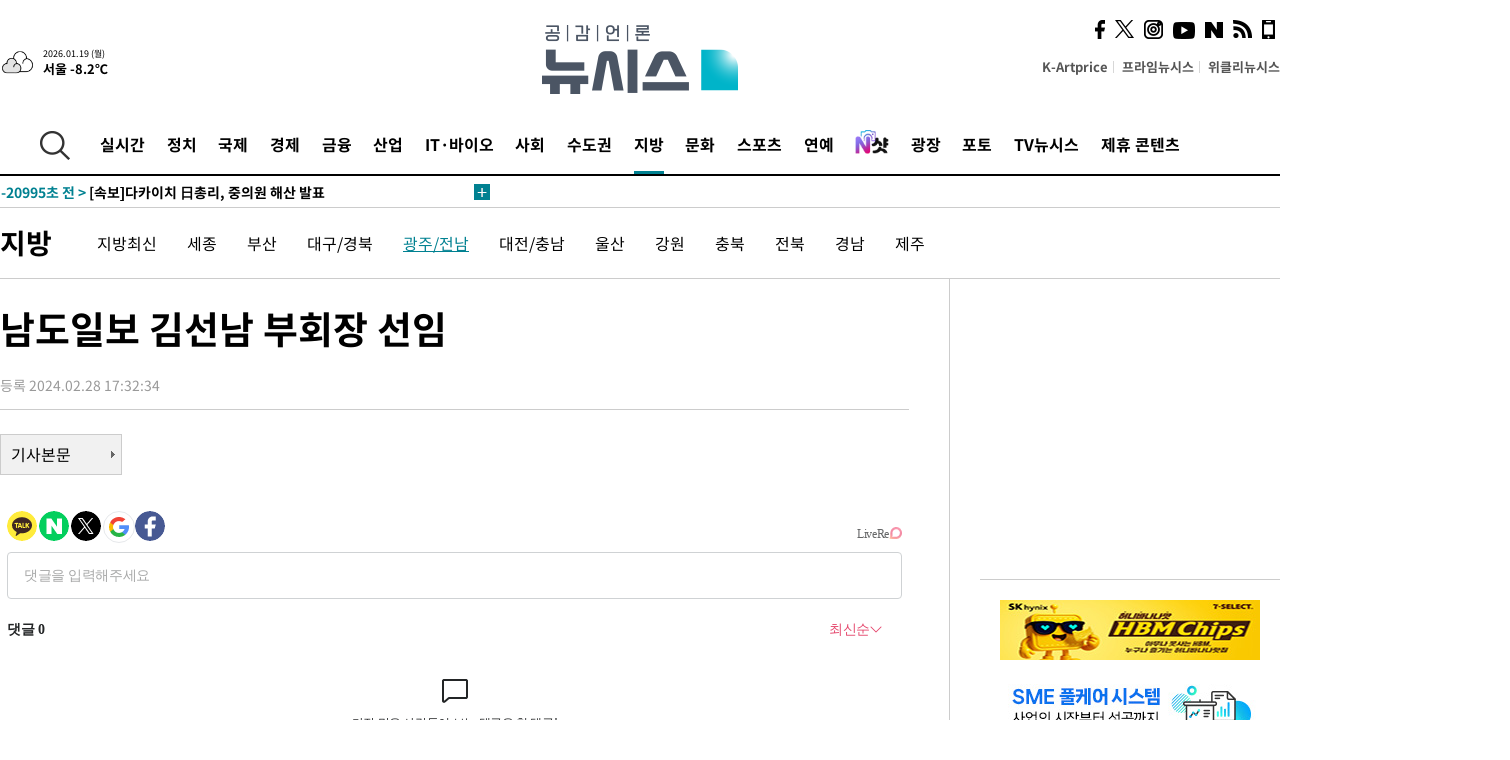

--- FILE ---
content_type: text/html; charset=UTF-8
request_url: https://www.newsis.com/view/?id=NISX20240228_0002643228&reply
body_size: 28202
content:
<!DOCTYPE html>
<html lang="ko" class="ko">
    <head itemscope>
        <title>남도일보 김선남 부회장 선임 :: 공감언론 뉴시스 :: </title>
        <meta charset="utf-8">
        <meta http-equiv="X-UA-Compatible" content="IE=edge">
		<meta name="viewport"  content="width=1280">
        
        <!-- base meta tags -->
        <meta name="robots" content="all, max-image-preview:large">
        <meta name="copyright" content="NEWSIS Inc."/>
        <meta name="referrer" content="strict-origin-when-cross-origin">
		<link rel="canonical" href="https://www.newsis.com/view/NISX20240228_0002643228">
        <link rel="alternate" media="only screen and (max-width: 640px)" href="https://mobile.newsis.com/view/NISX20240228_0002643228" />
        <link rel="amphtml" id="MetaAmp" href="https://mobile.newsis.com/view_amp.html?ar_id=NISX20240228_0002643228">
        
        <!-- OpenGraph -->
        <meta property="og:title" content="남도일보 김선남 부회장 선임" />
		<meta property="og:type" content="article" /> 
		<meta property="og:url" content="https://www.newsis.com/view/NISX20240228_0002643228" />
        <meta property="og:article:author" content="뉴시스" />
		<meta property="og:image" content="https://img1.newsis.com/2024/02/28/NISI20240228_0001490472_web.jpg" /> 
        <meta property="og:image:secure_url" content="https://img1.newsis.com/2024/02/28/NISI20240228_0001490472_web.jpg"/>
        <meta property="og:image:width" content="474"/>
        <meta property="og:image:height" content="725"/>
        <meta property="og:image:alt" content="남도일보 김선남 부회장 선임"/>
        <meta property="og:description" content="[광주=뉴시스] 배상현 기자 = 남도일보는 28일 부회장에 김선남씨를 선임했다고 밝혔다, 전남 보성 출신인 김 부회장은 1970년 현 광주일보의 전신인 전남일보에 입사한 뒤 1988년 현 전남일보 창간멤버로 참여해 판매·사업국장을 지냈으며 광주매일신문 광고이사, 무등일보 상무이사, 광남일보 대표이사 사장·부회장을 거쳐 전남매일 대표이사 사장으로 2월까지 재.." />
        <meta property="og:locale" content="ko_KR"/>
		<meta property="og:site_name" content="뉴시스" />
        <meta property="fb:app_id" content="2594811910601233" />
        
        <!-- Article -->
		<meta property="article:section" content="지방" />
		<meta property="article:section2" content="광주/전남" />
		<meta property="article:published_time" content="2024-02-28T17:32:34+09:00" />
        <meta property="article:author" content="뉴시스"/>
        <meta property="article:publisher" content="뉴시스"/>
        
        <!-- dable -->
        <meta property="dable:item_id" content="NISX20240228_0002643228">
        
        <!--Twitter -->
        <meta name="twitter:card" content="summary_large_image"/>
        <meta name="twitter:site" content="@newsis"/>
        <meta name="twitter:title" content="남도일보 김선남 부회장 선임"/>
        <meta name="twitter:description" content="[광주=뉴시스] 배상현 기자 = 남도일보는 28일 부회장에 김선남씨를 선임했다고 밝혔다, 전남 보성 출신인 김 부회장은 1970년 현 광주일보의 전신인 전남일보에 입사한 뒤 1988년 현 전남일보 창간멤버로 참여해 판매·사업국장을 지냈으며 광주매일신문 광고이사, 무등일보 상무이사, 광남일보 대표이사 사장·부회장을 거쳐 전남매일 대표이사 사장으로 2월까지 재.."/>
        <meta name="twitter:creator" content="@newsis"/>
        <meta name="twitter:image" content="https://img1.newsis.com/2024/02/28/NISI20240228_0001490472_web.jpg"/>
        <meta name="twitter:image:alt" content="남도일보 김선남 부회장 선임"/>
        <meta name="twitter:url" content="https://www.newsis.com/view/NISX20240228_0002643228" />
        <meta name="twitter:domain" content="https://www.newsis.com"/>
        
        <!--Other (aicon, site) -->
		<meta property="aicon:item_id" content="NISX20240228_0002643228">
		<meta name="newsis_hidden1" content="1" />
		<meta name="newsis_hidden2" content="" />
		<meta name="newsis_hidden3" content="1" />
        <meta name="description" content="남도일보는 28일 부회장에 김선남씨를 선임했다고 밝혔다, 전남 보성 출신인 김 부회장은 1970년 현 광주일보의 전신인 전남일보에 입사한 뒤 1988년 현 전남일보 창간멤버로 참여해 판매·사업국장을 지냈으며 광주매일신문 광고이사, 무등일보 상무이사, 광남일보 대표이사 사장·부회장을 거쳐 전남매일 대표이사 사장으로 2월까지 재임했다." />
		<meta name="google-site-verification" content="icDz6oxWxwp9SSur9h4ISnZKbIi12T4RkAD2UtEI_cw" />
		<meta name="naver-site-verification" content="a41d14500de6ed44d227cd993106a7e8a1f2a081"/>
        <link rel="shortcut icon" href="https://img1.newsis.com/n_www/images/ci/2024/favicon.png" />
		<link rel="stylesheet" type="text/css" href="/assets/css/jquery-ui.css" />
		<link rel="stylesheet" href="https://img1.newsis.com/n_www/css/section.css?rnd=202502191712">
        <link rel="stylesheet" href="https://img1.newsis.com/n_www/css/font_noto.css?rnd=202411291106">
		<link rel="stylesheet" type="text/css" href="/assets/css/crop.css" />
        <link rel="stylesheet" type="text/css" href="https://img1.newsis.com/m_www/css/swiper-bundle.css" />
        <script src="https://img1.newsis.com/m_www/js/swiper-bundle.min.js?rnd=202205041528"></script>
        <script src="https://img1.newsis.com/n_www/js/jquery-3.6.0.min.js"></script>
        <script src="https://img1.newsis.com/n_www/js/slick.min.js"></script>
        <script src="https://img1.newsis.com/n_www/js/pubcommon.js?pd=202404221019"></script>
		<script src="/assets/js/kakao.story.min.js"></script>
		<script src="/assets/js/kakao.min.js"></script>
		<script src="/assets/js/jquery-ui.min.js"></script>
		<script src="/assets/js/js.js?pb=202411281639"></script>
		<script src="/assets/js/crop.js?pb=202109011315"></script>
		<script async src="https://securepubads.g.doubleclick.net/tag/js/gpt.js"></script>
		<script type="text/javascript" src="https://ads.mtgroup.kr/RealMedia/ads/adstream_jx.ads/newsis_pc/news@x96"></script>
		<script src="https://static.dable.io/dist/fetchMetaData.js"></script>
	<script>(function(w,d,s,l,i){w[l]=w[l]||[];w[l].push({'gtm.start': new Date().getTime(),event:'gtm.js'});var f=d.getElementsByTagName(s)[0],j=d.createElement(s),dl=l!='dataLayer'?'&l='+l:'';j.async=true;j.src='https://www.googletagmanager.com/gtm.js?id='+i+dl;f.parentNode.insertBefore(j,f);})(window,document,'script','dataLayer','GTM-NT5ZV8RD');</script>

<script type="application/ld+json">
{
	"@context": "https://schema.org",
	"@type": "NewsArticle",
	"headline": "남도일보 김선남 부회장 선임",
    "description": "남도일보는 28일 부회장에 김선남씨를 선임했다고 밝혔다, 전남 보성 출신인 김 부회장은 1970년 현 광주일보의 전신인 전남일보에 입사한 뒤 1988년 현 전남일보 창간멤버로 참여해 판매·사업국장을 지냈으며 광주매일신문 광고이사, 무등일보 상무이사, 광남일보 대표이사 사장·부회장을 거쳐 전남매일 대표이사 사장으로 2월까지 재임했다.",
	"mainEntityOfPage": "https://www.newsis.com/view/NISX20240228_0002643228",
	"url": "https://www.newsis.com/view/NISX20240228_0002643228",
    "inLanguage": "kr",
	"datePublished": "2024-02-28T17:32:34+09:00",
	"image": [{"@context":"https://schema.org","@type":"ImageObject","position":"1", "url":"https://img1.newsis.com/2024/02/28/NISI20240228_0001490472_web.jpg","width":"474","height":"725","caption":"남도일보 김선남 부회장 선임"}],
	"video": [], 
	"author": [{"@context":"https://schema.org","@type":"Person","name":"배상현"}],
	"publisher": {
		"@context": "https://schema.org",
		"@type": "NewsMediaOrganization",
		"url": "https://www.newsis.com/",
		"name": "뉴시스",
		"alternateName":  ["NEWSIS", "Newsis News Agency"],
		"logo": {"@context": "https://schema.org","@type": "ImageObject","url": "https://img1.newsis.com/n_www/images/ci/2024/newsis_logo.jpg","width": 500,"height": 500},
		"image": {"@context": "https://schema.org","@type": "ImageObject","url": "https://img1.newsis.com/n_www/images/ci/2024/logo2024.png","width": 196,"height": 70},
		"foundingDate": "2001-09-06",
		"address": {"@type": "PostalAddress", "postalCode": "04554", "addressRegion": "서울특별시", "addressLocality": "중구", "streetAddress": "퇴계로 173"},
		"telephone": "+82-2-721-7400",
		"sameAs": [
				"https://mobile.newsis.com",
				"https://newsstand.naver.com/?pcode=003&list=ct1",
				"https://www.youtube.com/@NewsisTV",
				"https://www.facebook.com/newsis.news",
				"https://twitter.com/newsis",
				"https://tv.naver.com/newsis",
				"https://play.google.com/store/apps/details?id=kr.co.softcast.newsis.activitys&hl=ko",
				"https://apps.apple.com/kr/app/id384045534"
		]
	},
	"copyrightHolder": {
		"@id": "https://www.newsis.com/"
	},
	"sourceOrganization": {
		"identifier": "https://www.newsis.com/"
	}
}
</script>

        <script>
            var view_flag	=	'1';
            
            function ch_src(index){
                var iframes = $('iframe.lazy_iframe');
                iframes.eq(index).attr('src', iframes.eq(index).attr('data-src'));
                iframes.eq(index).removeAttr('data-src');
            }
            function all_src(){
                var iframes = $('iframe.lazy_iframe');
                iframes.attr('data-src', function(index){
                    iframes.eq(index).attr('src', iframes.eq(index).attr('data-src'));
                    iframes.eq(index).removeAttr('data-src');
                });
            }
            function lazy_exec(){
                var iframes = $('iframe.lazy_iframe');
                iframes.attr('data-src', function(index) {
                    if(index <= 2){
                        setTimeout("ch_src("+index+")", 500 + ( index * 200 ) );
                    }else{
                        setTimeout("ch_src("+index+")", 500 * index);
                    }
                });
            }

            if(view_flag == '1'){
                window.googletag = window.googletag || {cmd: []};
                googletag.cmd.push(function() {
                    googletag.defineSlot('/23600383/newsis_300250', [300, 250], 'div-gpt-ad-1588815174692-0').addService(googletag.pubads());
                    googletag.pubads().enableSingleRequest();
                    googletag.enableServices();
                });

                $(document).ready(function(){
                    (function(d,a,b,l,e,_) {
                    d[b]=d[b]||function(){(d[b].q=d[b].q||[]).push(arguments)};e=a.createElement(l);
                    e.async=1;e.charset='utf-8';e.src='//static.dable.io/dist/plugin.min.js';
                    _=a.getElementsByTagName(l)[0];_.parentNode.insertBefore(e,_);
                    })(window,document,'dable','script');
                    dable('setService', 'newsis.com');
                
                    var agent = navigator.userAgent.toLowerCase();
                    if ( (navigator.appName == 'Netscape' && agent.indexOf('trident') != -1) || (agent.indexOf("msie") != -1)) {
                        // ie일 경우
                        $(window).on("load", function(){
                            setTimeout(lazy_exec, 1000);
                        });
                    }else{
                        // ie가 아닐 경우
                        all_src();
                    }
                });
            }
            
        </script>
        <script src="https://biz.news-feed.kr/js/common/dl.js"></script>
        <style>
            ::selection {
                background: #008191;
                color: #fff;
            }
            
            ::-moz-selection {
                background: #008191;
                color: #fff;
            }
        </style>
    </head>
    <!--[if IE 8 ]> <body id="newsis" class="ie8"> <![endif]-->
    <!--[if IE 9 ]> <body id="newsis" class="ie9"> <![endif]-->
    <!--[if !IE]>-->    <body id="newsis"><!--<![endif]-->
        <div id="wrap"><!-- start tag ~ h_inc_corner_world.php -->
            <div class="skipNav">

            </div>
            <div id="header"><!-- header start tag ~ h_inc_sokbo.php --> 
                <div class="new_header_02">	<!-- header start tag ~ h_inc_sokbo.php --> 
                    <div class="inner">
                        <div class="logo">
                            <a href="/">
                                <img src="https://img1.newsis.com/n_www/images/ci/2024/logo2024.png" alt="">
                            </a>
                        </div>
                        <div class="weather">
                            <!-- 일단은 이미지를 사용 -->
		<div class="thum">
			<a href="https://www.weather.go.kr/" target="_blank"><img src="//image.newsis.com/new_www/homepage/wi_icon/dr_03.png" alt=""></a>
		</div>
		
		<div class="txt">
			<p class="date">2026.01.19 (월)</p>
			<a href="https://www.weather.go.kr/" target="_blank" ><p class="temp"><strong>서울 -8.2℃</strong></p></a>
		</div>
							
                        </div>
                        <div class="topMenu">
                            <ul>
                                <li><a href="https://kartprice.net/" target="_blank" class="k_price">K-Artprice</a></li>
                                <li><a href="https://prime.newsis.com/" target="_blank">프라임뉴시스</a></li>
                                <li><a href="https://weekly.newsis.com/" target="_blank">위클리뉴시스</a></li>
                            </ul>
                        </div>
                        <div class="socialArea">
                            <ul>
                                <li><a href="https://www.facebook.com/newsis.news?sk=wall" target="_blank"><img src="https://img1.newsis.com/n_www/images/ico_face.png" alt="페이스북"></a></li>
                                <li><a href="https://twitter.com/newsis" target="_blank"><img src="https://img1.newsis.com/n_www/images/ico_twi2.png" alt="트위터"></a></li>
								<li><a href="https://www.instagram.com/new_s_is/" target="_blank"><img src="https://img1.newsis.com/n_www/images/ico_ins.png" alt="인스타그램"></a></li>
                                <li><a href="https://www.youtube.com/@NewsisTV" target="_blank"><img src="https://img1.newsis.com/n_www/images/ico_utu.png" alt="유튜브"></a></li>
                                <li><a href="https://media.naver.com/press/003" target="_blank"><img src="https://img1.newsis.com/n_www/images/ico_naver.png" alt="네이버"></a></li>
                                <li><a href="/RSS/" target="_blank"><img src="https://img1.newsis.com/n_www/images/ico_wifi.png" alt="RSS"></a></li>
                                <li><a href="https://mobile.newsis.com" target="_blank"><img src="https://img1.newsis.com/n_www/images/ico_phone.png" alt="모바일앱스토어"></a></li>
                            </ul>
                        </div>
                    </div>
<script>
var number = -1; 
var timeOut; 
var callFunction = adrolling();
var callFunction2 = adrand ();
var tempar;

function adrolling() { 
	//
}

function adrand() {
    //
}

if((getParam("cid") == "10800" || getParam("cid") == "14000") && getParam("scid")){
	var wholarr = { "10801": "서울", "10818": "세종", "10811": "부산", "10810" : "대구/경북", "10802" : "인천", "10809" : "광주/전남", "10807" : "대전/충남", "10814" : "울산", "10804" : "경기동부", "10803" : "경기남부", "10817" : "경기북부", "10805" : "강원", "10806" : "충북", "10808" : "전북", "10812" : "경남", "10813" : "제주" }; 
	if(wholarr[getParam("scid")] != undefined){
		$(".logo a").after('<span>' + wholarr[getParam("scid")] + '</span>');
	}
}

if(window.location.pathname.indexOf( '/msi' ) >= 0 ){
	$('.logo a').after('<a href="/msi"><strong id="logo_title" style="cursor: pointer; font-size: 29px; letter-spacing: -2.5px;" >빅데이터 MSI</strong></a>');
}


</script>
        <div class="nav">
            <div class="inner">
                <button>
                    <img src="https://img1.newsis.com/n_www/images/ico_search.png" alt="검색하기 버튼">
                </button>
                <ul class="gnb">
                    <li id="top_realnews"><a href="/realnews">실시간</a></li>
                    <li id="top_10300"><a href="/politic/?cid=10300">정치</a></li>
                    <li id="top_10100"><a href="/world/?cid=10100">국제</a></li>
                    <li id="top_10400"><a href="/economy/?cid=10400">경제</a></li>
                    <li id="top_15000"><a href="/money/?cid=15000">금융</a></li>
                    <li id="top_13000"><a href="/business/?cid=13000">산업</a></li>
                    <li id="top_13100"><a href="/health/?cid=13100">IT·바이오</a></li>
                    <li id="top_10200"><a href="/society/?cid=10200">사회</a></li>
                    <li id="top_14000"><a href="/metro/?cid=14000">수도권</a></li>
                    <li id="top_10800" class="on" ><a href="/region/?cid=10800">지방</a></li>
                    <li id="top_10700"><a href="/culture/?cid=10700">문화</a></li>
                    <li id="top_10500"><a href="/sports/?cid=10500">스포츠</a></li>
                    <li id="top_10600"><a href="/entertainment/?cid=10600">연예</a></li>
                    <li><a href="https://star.newsis.com" target="_blank"><img src="https://img1.newsis.com/n_www/images/nshot.png" alt="엔샷" style="margin-top:-5px; height:24px;"></a></li>
                    <li id="top_16000"><a href="/people/?cid=16000">광장</a></li>
                    <li id="top_photo"><a href="/photo/?cid=photo">포토</a></li>
                    <li id="top_19000"><a href="/video/?cid=19000">TV뉴시스</a></li>
                    <li id="top_alliance"><a href="/alliance">제휴 콘텐츠</a></li>
                </ul>
            </div>
        </div>
<script>
	
var getParam = function(key){
var _parammap = {};
	document.location.search.replace(/\??(?:([^=]+)=([^&]*)&?)/g, function () {
		function decode(s) {
			return decodeURIComponent(s.split("+").join(" "));
		}
		_parammap[decode(arguments[1])] = decode(arguments[2]);
	});
        return _parammap[key];
    };
var urlpath	 = $(location).attr('pathname');
var page_up_catg = getParam("cid");
var page_catg 	= getParam("scid");
if(!page_up_catg){
	page_up_catg	=	(window.location.pathname).replace(/\//g,"");
}
if(getParam("cid") != ''){
	$("#top_" + page_up_catg).addClass("on");
}

</script>
		
		
		<div class="quickArea">
			<div class="inner">
				<!-- 속보 뉴스의 갯수는 임의로 보여주기식의 5개 적용.  -->
				<div class="quickNews">
					<ul class="newsList">
						<li id="pushdate_id_0" pushdate = "20260119194303"><a href="/view/NISX20260119_0003482511"><span id="sokbo_span_0"></span> [속보]법원, 21일 '내란방조' 한덕수 선고 중계 허가</a></li>
						<li id="pushdate_id_1" pushdate = "20260119181638"><a href="/view/NISX20260119_0003482467"><span id="sokbo_span_1"></span> 다카이치 日총리, 중의원 23일 해산 발표…2월8일 투표 가능성(2보)</a></li>
						<li id="pushdate_id_2" pushdate = "20260119180453"><a href="/view/NISX20260119_0003482458"><span id="sokbo_span_2"></span> [속보]다카이치 日총리, 중의원 해산 발표</a></li>
						<li id="pushdate_id_3" pushdate = "20260119163357"><a href="/view/NISX20260119_0003482314"><span id="sokbo_span_3"></span> [속보]尹, 징역 5년 선고한 '체포방해' 1심에 항소</a></li>
						<li id="pushdate_id_4" pushdate = "20260119162237"><a href="/view/NISX20260119_0003481912"><span id="sokbo_span_4"></span> 강선우 소환 D-1…경찰 '공천헌금 1억' 의혹 수사 다지기</a></li>
						<li id="pushdate_id_5" pushdate = "20260119154504"><a href="/view/NISX20260119_0003482158"><span id="sokbo_span_5"></span> [단독]'공천헌금' 수사팀, 로스쿨 출신 등 7명 보강…전방위 수사</a></li>
						<li id="pushdate_id_6" pushdate = "20260119153719"><a href="/view/NISX20260119_0003482178"><span id="sokbo_span_6"></span> [속보]독립기념관 이사회, 김형석 관장 해임 건의안 가결</a></li>
						<li id="pushdate_id_7" pushdate = "20260119153352"><a href="/view/NISX20260119_0003482164"><span id="sokbo_span_7"></span> [속보]코스피, 사상 첫 4900선 돌파 마감…12거래일째 상승 </a></li>
						<li id="pushdate_id_8" pushdate = "20260119145812"><a href="/view/NISX20260119_0003482073"><span id="sokbo_span_8"></span> [속보]삼성전자, 장중 15만원 터치</a></li>
						<li id="pushdate_id_9" pushdate = "20260119145728"><a href="/view/NISX20260119_0003482070"><span id="sokbo_span_9"></span> [속보]경찰, '위안부 모욕' 미신고 집회 보수단체 대표 압수수색</a></li>
						<li id="pushdate_id_10" pushdate = "20260119145457"><a href="/view/NISX20260119_0003482067"><span id="sokbo_span_10"></span> [속보]'윤심위 제명' 김병기, 민주당 자진 탈당</a></li>
						<li id="pushdate_id_11" pushdate = "20260119135619"><a href="/view/NISX20260119_0003481764"><span id="sokbo_span_11"></span> [속보]코스피, 사상 첫 4900선 돌파</a></li>
						<li id="pushdate_id_12" pushdate = "20260119135133"><a href="/view/NISX20260119_0003481914"><span id="sokbo_span_12"></span> 경찰, '보좌관 갑질 의혹' 등 이혜훈 관련 7건…"방배서 집중수사"</a></li>
						<li id="pushdate_id_13" pushdate = "20260119114602"><a href="/view/NISX20260119_0003481784"><span id="sokbo_span_13"></span> 중국 2025년 5.0% 경제성장…내수부진 속 목표는 달성(1보)</a></li>
						<li id="pushdate_id_14" pushdate = "20260119111217"><a href="/view/NISX20260119_0003481686"><span id="sokbo_span_14"></span> [속보] 2025년 中 상업생산 5.9%↑ 소비매출 3.7%↑…고정투자 3.8%↓ 부동산투자 17.2%↓</a></li>
						<li id="pushdate_id_15" pushdate = "20260119110423"><a href="/view/NISX20260119_0003481663"><span id="sokbo_span_15"></span> [속보] 중국 2025년 5.0% 경제성장…4분기 4.5%↑</a></li>
						<li id="pushdate_id_16" pushdate = "20260119104118"><a href="/view/NISX20260119_0003481498"><span id="sokbo_span_16"></span> [속보]'통혁당 사건' 사형수 故강을성, 재심서 무죄…사형 50년만</a></li>
						<li id="pushdate_id_17" pushdate = "20260119100202"><a href="/view/NISX20260119_0003481465"><span id="sokbo_span_17"></span> [속보]김병기 "제명 재심 신청 안 하고 떠나겠다"</a></li>
						<li id="pushdate_id_18" pushdate = "20260119095428"><a href="/view/NISX20260119_0003481437"><span id="sokbo_span_18"></span> [속보]코스피, 장중 상승 전환…4858.79 최고치 터치</a></li>
						<li id="pushdate_id_19" pushdate = "20260119093845"><a href="/view/NISX20260119_0003481379"><span id="sokbo_span_19"></span> [속보]경찰, '김병기 배우자 법카 의혹' 동작구의회 등 압수수색</a></li>
					</ul>
					<a href="/people/sokbo/?cid=16000" class="btnMore"><img src="https://img1.newsis.com/n_www/images/ci/2024/btn_more01.png" alt="속보뉴스 더보기"></a>
				</div>
				<a href="/journalism" class="btnChannel" style="display:none;">
					<img src="https://img1.newsis.com/n_www/images/btn_channel.png" alt="기자채널 바로가기">
				</a>
			</div>
		</div>
	</div><!-- h_inc_header_ad.php .w_header_02 end tag--> 
</div><!-- h_inc_header_ad.php #header end tag--> 



<script>
var timeCheck;
sokobo_list();
function sokobo_list(){
	var sokbolist_cnt = '20';
	var time_flag, time_split;
	
	var time_red_flag 	=	0; 
	var time			=	$('.newsList li').eq(0).attr('pushdate');
	
		
		for(var so_i = 0; so_i < sokbolist_cnt; so_i ++){
			var time_red_flag =	0;
			var time = $("#pushdate_id_"+so_i).attr('pushdate');
			
				$("#sokbo_span_"+so_i).html(transferTime(time) + " &gt;");
				
				time_flag = transferTime(time);
				time_split = time_flag.split("분");  
					
				if (transferTime(time).indexOf('분 전') != -1) {
					if(time_split[0] <= 5){		//10수정
						time_red_flag	=	1;
					}
				}else if (transferTime(time).indexOf('초 전') != -1) {
					time_red_flag	=1;
				}
				if(time_red_flag == 1){
					$("#sokbo_span_"+so_i).html('<strong>' + transferTime(time) + " &gt;" + '</strong>');
				
				}else{
					$("#sokbo_span_"+so_i).html(transferTime(time) + " &gt;");
				}
		}
	timeCheck = setTimeout ( sokobo_list , 20000 );
}
</script>	<!-- 돋보기 - 검색 영역 -->
	<div class="gnbSearch">
		<div class="inner">
			<div class="searchBox_w">
				<form name="search_form_main" id="search_form_main" method="post">
					<input type="text" placeholder="검색어를 입력하세요." id="search_inputbox" name="search_val" onkeypress="enterkey('main')">
					<!-- <button type="button" class="btn"><img src="//image.newsis.com/n_www/images/arrow_down.png" alt="검색리스트 보기"></button> -->
					<button type="button" class="btnSearch" onclick="search(event, 'main');"><img src="https://img1.newsis.com/n_www/images/btn_search.png" alt="검색하기"></button>
				</form>
			</div>
		</div>
	</div>
	<!-- 돋보기 - 검색 영역 -->
	
	<div class="fixHeader">
		<div class="inner">
			<div class="fixLogo"><!--/n_www/images/logo2.png-->
				<a href="/"><img src="https://img1.newsis.com/n_www/images/ci/2024/logo2024_2.png" alt="newsis"></a>
			</div>
			<ul class="socialArea2">
				<li><a href="https://www.facebook.com/newsis.news?sk=wall" target="_blank"><img src="https://img1.newsis.com/n_www/images/ico_face.png" alt="페이스북"></a></li>
				<li><a href="https://twitter.com/newsis" target="_blank"><img src="https://img1.newsis.com/n_www/images/ico_twi2.png" alt="트위터"></a></li>
				<li><a href="https://www.youtube.com/@NewsisTV" target="_blank"><img src="https://img1.newsis.com/n_www/images/ico_utu.png" alt="유튜브"></a></li>
			</ul>
			<form name="search_form" id="search_form" method="post">
				<div class="searchBox_s">
					<input type="text" placeholder="뉴스검색" name="search_val" onkeypress="enterkey()">
					<button type="button" class="btn"><img src="https://img1.newsis.com/n_www/images/arrow_down.png" alt="검색리스트 보기"  style="display:none;"></button>
					<button type="button" class="btnSearch" onclick="search(event);"><img src="https://img1.newsis.com/n_www/images/ico_search2.png" alt="검색하기"></button>
				</div>
			</form>
		</div>
	</div>
<script>
function enterkey(args){ 
	if (window.event.keyCode == 13) {
		if(args){
			search(event,args);
		}else{
			search(event);
		}
	}
}
</script>
<div id="container" class="subView">
	
	<div class="subMenu 10800">
		<div class="inner">
		
			<p class="tit"><a href="/region/?cid=10800">지방</a></p>
			<ul>
				<li ><a href="/region/list?cid=10800&scid=10899">지방최신</a></li>				<li ><a href="/region/list?cid=10800&scid=10818">세종</a></li>				<li ><a href="/region/list?cid=10800&scid=10811">부산</a></li>				<li ><a href="/region/list?cid=10800&scid=10810">대구/경북</a></li>				<li class="on"><a href="/region/list?cid=10800&scid=10809">광주/전남</a></li>				<li ><a href="/region/list?cid=10800&scid=10807">대전/충남</a></li>				<li ><a href="/region/list?cid=10800&scid=10814">울산</a></li>				<li ><a href="/region/list?cid=10800&scid=10805">강원</a></li>				<li ><a href="/region/list?cid=10800&scid=10806">충북</a></li>				<li ><a href="/region/list?cid=10800&scid=10808">전북</a></li>				<li ><a href="/region/list?cid=10800&scid=10812">경남</a></li>				<li ><a href="/region/list?cid=10800&scid=10813">제주</a></li>			</ul>
		</div>
	</div>
<!-- 광고 배너 - 좌측 20220923 -->
<div style="position:absolute; top: 584px; left:48%; margin-left:-792px; width:120px; height:600px;">
	<script src='https://assets.cueknow.co.kr/script/phantomad.min.js#0HWQ' defer></script>
    <script>new HawkSave({scriptCode:"943631"});</script>
</div>
<!-- 광고 배너 - 우측 -->
<div style="position:absolute; top:584px; left:49%; margin-left:723px; width:120px; height:600px;">
	<!--<iframe class="lazy_iframe" src="" data-src="/view/ad/proc_iframe_wing_r.html?pub_dt=202502211001" scrolling="no" frameborder="0" marginheight="0" marginwidth="0"  width="160" height="600"></iframe>-->
    <iframe class="lazy_iframe" width=160 height=600 noresize scrolling=no frameborder=0 marginheight=0 marginwidth=0 src="https://ads.mtgroup.kr/RealMedia/ads/adstream_sx.ads/newsis_pc/news@x02"></iframe>
    <script>new HawkSave({scriptCode:"943632"});</script>
</div>
<div style="position:absolute; top:1190px; left:49%; margin-left:723px; width:120px; height:600px;">
	<iframe class="lazy_iframe" src="" data-src="/view/ad/proc_iframe_wing_r2.html" scrolling="no" frameborder="0" marginheight="0" marginwidth="0"  width="160" height="600"></iframe>
</div>				
                <div id="content">

                    <div class="articleView">
						<div class="view" itemprop="articleBody">
							<div class="top">
								<h1 class="tit title_area">남도일보 김선남 부회장 선임</h1>
							</div>
							<div class="infoLine">
								<div class="left">
									<p class="txt"><span>등록 2024.02.28 17:32:34</span></p>
								</div>
								
							</div>
		<a href="/view/NISX20240228_0002643228"><button type="button" class="btnBody">기사본문</button></a>
                                
						
					</div>
	
<!-- 엥커 -->
<script>
var page_up_catg 	= 	'';
var page_catg		=	'';
var page_bugo		=	'0';
</script>
<!-- <script> (function(){adtive_targetpush_ad.start('0V444448','OPLLLLLF')}(document)) </script> -->

<script>
    var gisa_id         =   'NISX20240228_0002643228';
    
    function fn_url_make(){
        let s_url       =   '';
        s_url           =   window.location.protocol + '//' + window.location.host + '/view/' + gisa_id + '?kakao_from=mainnews';
        
        fn_url_copy(s_url);
    }
    
    function fnsize2(str){
            var strLen = str.length;
            var cnt = 0;
            var oneChar = "";
           
            for(var ii=0;ii<strLen;ii++){
                   oneChar = str.charAt(ii);
                   if(escape(oneChar).length > 4) {
                           cnt += 2;
                   } else {
                           cnt++;
                   }
            }
            return cnt;
    };
    function ad_body_setting(){
        let dan_pos     =   [2, 3, 4];
        let less_char   =   50;
        let less_pos    =   0;
        let less_str    =   '';
        let ads_str     =   [
'<br><iframe class="lazy_iframe" src="/view/ad/proc_view_body1.html" scrolling="no" frameborder="0" marginheight="0" marginwidth="0" width="730" height="278"></iframe><br>','<br><iframe class="other_iframe" src="/view/ad/proc_view_body2.html" scrolling="no" frameborder="0" marginheight="0" marginwidth="0" width="730" height="250" loading="lazy"></iframe><br>','<br><iframe class="other_iframe" src="/view/ad/proc_view_body3.html" scrolling="no" frameborder="0" marginheight="0" marginwidth="0" width="730" height="250" loading="lazy"></iframe><br>'        ];
        let ads_set     =   [];
        let s_j_cnt     =   0;
        let split_str   =   '<br>\n<br>\n';
        let f_str       =   '<br>\n';
        var replace_div =   /<div[^>]*>(.*?)<\/div>|<\/div>/gis;

        
        let s_obj       =   $('div.viewer > article');
        let s_length    =   $('div.viewer > article').length;
        
        for(var i = 0 ; i < s_length ; i++){
            let s_html          =   s_obj.eq(i).html().replace(replace_div, '').trim();
            let s_br            =   s_html.split(split_str);
            
            let f_pos           =   0;
            if(s_html.substr(0, split_str.length) == split_str){
                f_pos               =   2;
            }else{
                if(s_html.substr(0, f_str.length) == f_str){
                    f_pos           =   1;
                }
            }
            let m_index         =   -1;
            let m_str           =   '';
            let dd_pos          =   dan_pos[s_j_cnt];
            while ( ads_set.length < ads_str.length ) {
                if( s_j_cnt == less_pos && less_str.length == 0 ) {
                    if(f_pos > 1){
                        less_str        =   s_br[1];
                    }else{
                        less_str        =   s_br[0];
                    }
                    less_str        =   less_str.replace(/ /g, '');
                    less_str        =   less_str.replace(f_str, '');
                    if(fnsize2(less_str) < (less_char * 2) && dd_pos == 1){
                        dd_pos++;
                    }
                }
                m_index             =   f_pos + (dd_pos * 2) - 1;
                let ss_obj          =   s_obj.eq(i).children('br').eq(m_index);
                if( ss_obj != undefined ){
                    if( ss_obj.length > 0){
                        ads_set.push(ss_obj);
                        s_j_cnt     =   s_j_cnt + 1;
                        dd_pos      +=  dan_pos[s_j_cnt];
                        //console.log('set : ' + s_j_cnt.toString() + ',' + m_index.toString() );
                    }else{
                        break;
                    }
                }else{
                    break;
                }
            }
        }
        
        if( ads_set.length > 0){
            for(let j = 0 ; j < ads_set.length ; j++){
                m_str           =   ads_str[j];
                ads_set[j].after(m_str);
            }
        }else{
            if(s_obj.children('br').length > 1){
                s_obj.children('br').eq(1).after(ads_str[0]);
            }else{
                if(gisa_id.substr(0, 4) == 'NISI'){ 
                    s_obj.append('<br>'+ads_str[0]);
                }
            }
        }
    }
    document.addEventListener("DOMContentLoaded", function(){
        ad_body_setting();
    });
    
</script>
<script type="text/javascript" src="https://ads.mtgroup.kr/RealMedia/ads/adstream_jx.ads/newsis_pc/news@Position3"></script>


	
	
	<script src="https://101.livere.co.kr/B/passport/livere8_passport.js"></script>
	<!--$라이브리 프리미엄 설치코드-->
	<div id="lv-container" data-id="newsis" data-uid="Mzk3LzEwNDM2LzQ0MA==">
		<script type="text/javascript">
		window.livereOptions ={
		refer: 'newsis.com/view/?id=NISX20240228_0002643228',
		site: 'https://www.newsis.com/view/?id=NISX20240228_0002643228'
		};

		(function(d,s) {
		var j, e=d.getElementsByTagName(s)[0];

		if (typeof LivereTower === 'function') {return;}
		j=d.createElement(s);
		j.src='https://cdn-city.livere.com/js/embed.dist.js'; j.async=true;
		e.parentNode.insertBefore(j,e);
		})(document,'script');
		</script>
		<noscript>라이브리 댓글 작성을 위해 JavaScript를 활성화해주세요</noscript>
	</div>
<div class="viewBottom">
	<div style="margin-bottom: 15px;">
		<a href="https://kartprice.net" target="_blank">
			<img src="https://img1.newsis.com/h_www/common/20210818_view_banner_kartprice.jpg" alt="">
		</a>
	</div>
    
	<div style="margin-bottom: 15px;">
		<a href="https://v.daum.net/channel/21/home" target="_blank">
			<img src="https://img1.newsis.com/n_www/images/ci/2024/kakao_banner_view_909px.jpg" style="border:0;" alt="다음 구독베너">
		</a>
		<div class="cboth"></div>
	</div>
	
	<div style="margin-bottom: 15px;">
		<a href="https://media.naver.com/channel/promotion.nhn?oid=003" target="_blank">
			<img src="https://img1.newsis.com/h_www/common/20210818_view_banner_naver.jpg" style="border:0;" alt="네이버 구독베너">
		</a>
		<div class="cboth"></div>
	</div>	<div class="botBox1">
		<!-- Begin Dable 바이라인_그리드 / For inquiries, visit http://dable.io -->
		<div id="dablewidget_x7yzrGl6" data-widget_id="x7yzrGl6">
		<script>
		(function(d,a,b,l,e,_) {
		if(d[b]&&d[b].q)return;d[b]=function(){(d[b].q=d[b].q||[]).push(arguments)};e=a.createElement(l);
		e.async=1;e.charset='utf-8';e.src='//static.dable.io/dist/plugin.min.js';
		_=a.getElementsByTagName(l)[0];_.parentNode.insertBefore(e,_);
		})(window,document,'dable','script');
		dable('setService', 'newsis.com');
		dable('sendLogOnce');
		dable('renderWidget', 'dablewidget_x7yzrGl6');
		</script>
		</div>
		<!-- End 바이라인_그리드 / For inquiries, visit http://dable.io -->
	</div>
    <iframe class="lazy_iframe" src="" data-src="/view/ad/proc_iframe_info.html" scrolling="no" frameborder="0" marginheight="0" marginwidth="0"  width="909"  height="246"></iframe>
<div class="botBox1">	
	<iframe class="lazy_iframe" src="" data-src="/view/ad/proc_iframe_money.html" scrolling="no" frameborder="0" marginheight="0" marginwidth="0"  width="909" height="212"></iframe>			
</div><div class="botBox1 twinBox">
	<div class="box909 flex">
<div class="box1">
	<p class="tit">많이 본 사진</p>
	<div class="viewPhoto-for">
		<div>
			<a href="/view/NISI20260119_0021131356">
				<img src="https://img1.newsis.com/2026/01/19/NISI20260119_0021131356_web.jpg?rnd=20260119141519" alt="" loading="lazy">
			</a>
		</div>
		<div>
			<a href="/view/NISI20260119_0021131136">
				<img src="https://img1.newsis.com/2026/01/19/NISI20260119_0021131136_web.jpg?rnd=20260119105310" alt="" loading="lazy">
			</a>
		</div>
		<div>
			<a href="/view/NISI20260119_0002043240">
				<img src="https://img1.newsis.com/2026/01/19/NISI20260119_0000933651_web.jpg?rnd=20260119090036" alt="" loading="lazy">
			</a>
		</div>
		<div>
			<a href="/view/NISI20260119_0002043181">
				<img src="https://img1.newsis.com/2026/01/19/NISI20260119_0000933898_web.jpg?rnd=20260119074753" alt="" loading="lazy">
			</a>
		</div>
		<div>
			<a href="/view/NISI20260119_0002043198">
				<img src="https://img1.newsis.com/2026/01/19/NISI20260119_0000933257_web.jpg?rnd=20260119081610" alt="" loading="lazy">
			</a>
		</div>
	</div>
	<div class="viewPhoto-nav">
		<div><a href="/view/NISI20260119_0021131356">안내로봇 따라 이동하는 임광현 국세청장</a></div>
		<div><a href="/view/NISI20260119_0021131136">기념촬영 하는 이재명 대통령-조르자 멜로니 이탈리아 총리</a></div>
		<div><a href="/view/NISI20260119_0002043240">칠레 산불, 수염 그을린 채 구조된 고양이</a></div>
		<div><a href="/view/NISI20260119_0002043181">AFCON 우승 자축하는 세네갈 선수들</a></div>
		<div><a href="/view/NISI20260119_0002043198">정우영 동점 골, 패배에서 팀 구해</a></div>
	</div>
</div>
        <div class="box2">
                            <!-- 포토연예 -->
                            <div class="entBox mb20">
                                <p class="tit"><a href="https://star.newsis.com" target="_blank"><img src="//img1.newsis.com/n_www/images/nshot.png" alt="N샷"></a></p>
                                <div class="entBig-for">

                                    <div>
                                        <a href="https://star.newsis.com/pic/N20260109_0000001008" target="_blank">
                                            <img src="https://img1.newsis.com/2026/01/09/NISI20260109_0021120666_web.jpg?rnd=20260109145354" alt="" loading="lazy">
                                            <p class="tit">고 안성기 영정과 훈장 든 정우성-이정재</p>
                                        </a>
                                    </div>
                                    <div>
                                        <a href="https://star.newsis.com/pic/N20260109_0000001010" target="_blank">
                                            <img src="https://img1.newsis.com/2026/01/09/NISI20260109_0021121105_web.jpg?rnd=20260109145508" alt="" loading="lazy">
                                            <p class="tit">'변요한♥' 티파니</p>
                                        </a>
                                    </div>
                                    <div>
                                        <a href="https://star.newsis.com/pic/N20260109_0000001009" target="_blank">
                                            <img src="https://img1.newsis.com/2026/01/09/NISI20260109_0021121097_web.jpg?rnd=20260109145433" alt="" loading="lazy">
                                            <p class="tit">러블리한 미연</p>
                                        </a>
                                    </div>
                                    <div>
                                        <a href="https://star.newsis.com/pic/N20260108_0000001007" target="_blank">
                                            <img src="https://img1.newsis.com/2026/01/08/NISI20260108_0021119912_web.jpg?rnd=20260108171146" alt="" loading="lazy">
                                            <p class="tit">한소희-전종서 '절친케미'</p>
                                        </a>
                                    </div>
                                    <div>
                                        <a href="https://star.newsis.com/pic/N20260109_0000001011" target="_blank">
                                            <img src="https://img1.newsis.com/2026/01/08/NISI20260108_0021120065_web.jpg?rnd=20260109145602" alt="" loading="lazy">
                                            <p class="tit">'한소희의 미모'</p>
                                        </a>
                                    </div>
                                    <div>
                                        <a href="https://star.newsis.com/pic/N20260109_0000001012" target="_blank">
                                            <img src="https://img1.newsis.com/2026/01/08/NISI20260108_0021120073_web.jpg?rnd=20260109145656" alt="" loading="lazy">
                                            <p class="tit">'힐링 비주얼' 전종서</p>
                                        </a>
                                    </div>
                                </div>
                                <div class="entSmall-nav">
<div><a href="https://star.newsis.com/pic/N20260109_0000001008" target='_blank'><img src="https://img1.newsis.com/2026/01/09/NISI20260109_0021120666_web.jpg?rnd=20260109145354" alt=""></a></div>
<div><a href="https://star.newsis.com/pic/N20260109_0000001010" target='_blank'><img src="https://img1.newsis.com/2026/01/09/NISI20260109_0021121105_web.jpg?rnd=20260109145508" alt=""></a></div>
<div><a href="https://star.newsis.com/pic/N20260109_0000001009" target='_blank'><img src="https://img1.newsis.com/2026/01/09/NISI20260109_0021121097_web.jpg?rnd=20260109145433" alt=""></a></div>
<div><a href="https://star.newsis.com/pic/N20260108_0000001007" target='_blank'><img src="https://img1.newsis.com/2026/01/08/NISI20260108_0021119912_web.jpg?rnd=20260108171146" alt=""></a></div>
<div><a href="https://star.newsis.com/pic/N20260109_0000001011" target='_blank'><img src="https://img1.newsis.com/2026/01/08/NISI20260108_0021120065_web.jpg?rnd=20260109145602" alt=""></a></div>
<div><a href="https://star.newsis.com/pic/N20260109_0000001012" target='_blank'><img src="https://img1.newsis.com/2026/01/08/NISI20260108_0021120073_web.jpg?rnd=20260109145656" alt=""></a></div>                                </div>
                            </div>
        </div>
        <script>
            $('div.box2 p.tit').css('margin-bottom', '5px');
            $('div.box2 p.tit img').css('height', '24px');
        </script>
<div class="box3">
	<p class="tit">뉴시스Pic</p>
	<div class="popularG pic">
		<div>
			<div class="thumCont">
				<a href="/view/NISX20260119_0003482244">
					<img src="https://img1.newsis.com/2026/01/19/NISI20260119_0021131779_web.jpg?rnd=20260119161218" alt="" loading="lazy">
				</a>
			</div>
			<div class="txtCont">
				<p class="txt">
					<a href="/view/NISX20260119_0003482244">'오천피 가나' 코스피, 12일 연속 상승세… 사상 첫 4900선 돌파 </a>
				</p>
			</div>
		</div>
		<div>
			<div class="thumCont">
				<a href="/view/NISX20260119_0003482116">
					<img src="https://img1.newsis.com/2026/01/19/NISI20260119_0021131651_web.jpg?rnd=20260119150532" alt="" loading="lazy">
				</a>
			</div>
			<div class="txtCont">
				<p class="txt">
					<a href="/view/NISX20260119_0003482116">꽃망울 터트린 '봄의 전령' 홍매화 </a>
				</p>
			</div>
		</div>
		<div>
			<div class="thumCont">
				<a href="/view/NISX20260119_0003482058">
					<img src="https://img1.newsis.com/2026/01/19/NISI20260119_0021131566_web.jpg?rnd=20260119140932" alt="" loading="lazy">
				</a>
			</div>
			<div class="txtCont">
				<p class="txt">
					<a href="/view/NISX20260119_0003482058">배드민턴 안세영, 말레이시아·인도오픈 정복하고 금의환향 </a>
				</p>
			</div>
		</div>
		<div>
			<div class="thumCont">
				<a href="/view/NISX20260119_0003482000">
					<img src="https://img1.newsis.com/2026/01/19/NISI20260119_0021131377_web.jpg?rnd=20260119131417" alt="" loading="lazy">
				</a>
			</div>
			<div class="txtCont">
				<p class="txt">
					<a href="/view/NISX20260119_0003482000">한-이탈리아 정상 공동성명, '첨단 제조업과 미래 핵심 기술 분야서 파트너십 강화 합의' </a>
				</p>
			</div>
		</div>
	</div>
	<div class="graphTop">
		<div class="txtCont">
			<p class="tit">그래픽뉴스</p>
			<p class="txt"><a href="/photo/graview/?id=NISI20260119_0002043231&cid=photo"> '쏘렌토와 팰리세이드 사이'…르노 필랑트 '틈새전략' 통할까</a></p>  
		</div>
		<div class="thumCont">
			<a href="/photo/graview/?id=NISI20260119_0002043231&cid=photo">
				<img src="https://img1.newsis.com/2026/01/19/NISI20260119_0002043231_web.jpg?rnd=20260119093744" alt="그래픽뉴스">
			</a>
		</div>
	</div>
</div>

<script>
	$(window).on( "load", function() {
		Master.imgCropEvt('.popularG','img.cropcls12','300','196');
	});
</script>	</div>
</div>
<div class="botBox1">
    <iframe class="lazy_iframe" src="" data-src="https://ads.mtgroup.kr/RealMedia/ads/adstream_sx.ads/newsis_pc/news@x23" width="909" height="250" noresize scrolling="no" frameborder="0" marginheight="0" marginwidth="0"></iframe>
</div><div class="botBox2 twinBox">
	<div class="box640">
		<p class="tit">이시간 <span>핫뉴스</span></p>
		<div class="hotNews">
			<div class="viewHot-for">
				<div>
					<a href="/view/NISX20260119_0003481894"><img src="https://img1.newsis.com/2026/01/19/NISI20260119_0002043299_web.jpg" alt="" loading="lazy"></a>
				</div>
				<div>
					<a href="/view/NISX20260118_0003481036"><img src="https://img1.newsis.com/2026/01/18/NISI20260118_0002043162_web.jpg" alt="" loading="lazy"></a>
				</div>
				<div>
					<a href="/view/NISX20260119_0003481181"><img src="https://img1.newsis.com/2025/09/16/NISI20250916_0001945117_web.jpg" alt="" loading="lazy"></a>
				</div>
				<div>
					<a href="/view/NISX20260119_0003481838"><img src="https://img1.newsis.com/2026/01/19/NISI20260119_0002043641_web.jpg" alt="" loading="lazy"></a>
				</div>
				<div>
					<a href="/view/NISX20260119_0003481087"><img src="https://img1.newsis.com/2026/01/19/NISI20260119_0002043180_web.jpg" alt="" loading="lazy"></a>
				</div>
			</div>
			<div class="viewHot-nav">
				<div><a href="/view/NISX20260119_0003481894">임성근, 시동만 켜고 잠?…판결문엔 &quot;200m 음주운전&quot;</a></div>
				<div><a href="/view/NISX20260118_0003481036">이승우, 클럽 죽돌이? &quot;첫사랑·첫키스 스페인녀&quot;</a></div>
				<div><a href="/view/NISX20260119_0003481181">&quot;젊어 보이려다 조롱&quot;…BBC가 분석한 韓 '영포티'</a></div>
				<div><a href="/view/NISX20260119_0003481838">재혼 김나영, 시부모와 첫 여행중 '눈물'</a></div>
				<div><a href="/view/NISX20260119_0003481087">'검정고무신' 목소리…성우 선은혜 40세 사망</a></div>			</div>
		</div>
	</div>
	<div class="box250">
		<iframe class="lazy_iframe" src="" data-src="/view/ad/proc_iframe_hotnews.html" scrolling="no" frameborder="0" marginheight="0" marginwidth="0" width="250" height="250"></iframe>
	</div>
</div>
<div class="botBox1">
    <iframe class="lazy_iframe" src="" data-src="https://ads.mtgroup.kr/RealMedia/ads/adstream_sx.ads/newsis_pc/news@x24" width="909" height="250" noresize scrolling="no" frameborder="0" marginheight="0" marginwidth="0"></iframe>
</div>    <div class="botBox3 twinBox">
	<div class="box640">
		<div class="todayhead">
			<div class="boxStyle13">
				<div class="thumCont">
					<a href="/view/NISX20260119_0003482459"><img src="https://img1.newsis.com/h_www/searea/2026/01/19/NISX20260119_0003482459_20260119_201007_25971.jpg" alt="" loading="lazy"></a>
				</div>
				<div class="txtCont">
					<p class="tit"><span>오늘의 헤드라인</span></p>
					<p class="subTit"><a href="/view/NISX20260119_0003482459">"출근길 최강한파 닥친다 <br>이번주 내내 전국 '꽁꽁'</a></p>
					<p class='txt'><a href="/view/NISX20260119_0003482459">
화요일인 오는 20일부터 아침 최저 기온이 영하 17도로 떨어지는 등 본격적인 한파가 시작되겠다.

기상청은 19일 "내일(20일)부터 전국 대부분 지역에 아침 기온이 오늘보다 10도 이상 크게 떨어지는 곳이 많겠다"며 "당분간 강한 추위가 지속되겠다"고 예보했다.

20일부터 기온은 평년보다 낮겠다. 아침최저기온은 -17~-2도, 낮최고기온은 </a></p>
				</div> 
			</div>
			<div class="headSlide">
				<ul>
				
					<li>
						<div class="boxStyle13">
							<div class="thumCont">
								<a href="/view/NISX20260119_0003482515"><img src="https://img1.newsis.com/h_www/politics/2026/01/19/NISX20260119_0003482515_20260119_195832_65564.jpg" alt="" loading="lazy"></a>
							</div>
							<div class="txtCont">
								<p class="category">정치</p>
								<p class="tit"><a href="/view/NISX20260119_0003482515">이혜훈 청문회 무산…자료 제출 놓고 공방</a></p>
							</div>
						</div>
					</li>
				
					<li>
						<div class="boxStyle13">
							<div class="thumCont">
								<a href="/view/NISX20260119_0003482506"><img src="https://img1.newsis.com/h_www/international/2026/01/19/NISX20260119_0003482506_20260119_193501_49647.jpg" alt="" loading="lazy"></a>
							</div>
							<div class="txtCont">
								<p class="category">국제</p>
								<p class="tit"><a href="/view/NISX20260119_0003482506">다카이치, 日 중의원 해산…내달 8일 총선</a></p>
							</div>
						</div>
					</li>
				
					<li>
						<div class="boxStyle13">
							<div class="thumCont">
								<a href="/view/NISX20260119_0003481597"><img src="https://img1.newsis.com/h_www/economy/2026/01/19/NISX20260119_0003481597_20260119_201109_36907.jpg" alt="" loading="lazy"></a>
							</div>
							<div class="txtCont">
								<p class="category">경제</p>
								<p class="tit"><a href="/view/NISX20260119_0003481597">IMF, 韓 1.9% 성장 전망…소폭 상향 조정</a></p>
							</div>
						</div>
					</li>
				
					<li>
						<div class="boxStyle13">
							<div class="thumCont">
								<a href="/view/NISX20260119_0003482217"><img src="https://img1.newsis.com/h_www/banking/2026/01/19/NISX20260119_0003482217_20260119_200617_21045.jpg" alt="" loading="lazy"></a>
							</div>
							<div class="txtCont">
								<p class="category">금융</p>
								<p class="tit"><a href="/view/NISX20260119_0003482217">오천피 코앞…진격의 코스피, 4900 뚫었다</a></p>
							</div>
						</div>
					</li>
				
					<li>
						<div class="boxStyle13">
							<div class="thumCont">
								<a href="/view/NISX20260119_0003482371"><img src="https://img1.newsis.com/h_www/industry/2026/01/19/NISX20260119_0003482371_20260119_180147_59350.jpg" alt="" loading="lazy"></a>
							</div>
							<div class="txtCont">
								<p class="category">산업</p>
								<p class="tit"><a href="/view/NISX20260119_0003482371">삼성 오너일가, 12조원 상속세 모두 납부…의미는?</a></p>
							</div>
						</div>
					</li>
				
					<li>
						<div class="boxStyle13">
							<div class="thumCont">
								<a href="/view/NISX20260119_0003482461"><img src="https://img1.newsis.com/h_www/health/2026/01/19/NISX20260119_0003482461_20260119_180909_47553.jpg" alt="" loading="lazy"></a>
							</div>
							<div class="txtCont">
								<p class="category">IT·바이오</p>
								<p class="tit"><a href="/view/NISX20260119_0003482461">SKT, 1348억 역대급 과징금 취소소송 제기</a></p>
							</div>
						</div>
					</li>
				
					<li>
						<div class="boxStyle13">
							<div class="thumCont">
								<a href="/view/NISX20260119_0003481912"><img src="https://img1.newsis.com/h_www/society/2026/01/19/NISX20260119_0003481912_20260119_183928_99977.jpg" alt="" loading="lazy"></a>
							</div>
							<div class="txtCont">
								<p class="category">사회</p>
								<p class="tit"><a href="/view/NISX20260119_0003481912">강선우 20일 첫 소환…경찰, 수사 다지기</a></p>
							</div>
						</div>
					</li>
				
					<li>
						<div class="boxStyle13">
							<div class="thumCont">
								<a href="/view/NISX20260119_0003482437"><img src="https://img1.newsis.com/h_www/culture/2026/01/19/NISX20260119_0003482437_20260119_175735_47214.jpg" alt="" loading="lazy"></a>
							</div>
							<div class="txtCont">
								<p class="category">문화</p>
								<p class="tit"><a href="/view/NISX20260119_0003482437">유산청장, 종묘 세계영향평가 촉구…"안받는 나라 없어"</a></p>
							</div>
						</div>
					</li>
				
					<li>
						<div class="boxStyle13">
							<div class="thumCont">
								<a href="/view/NISX20260119_0003482411"><img src="https://img1.newsis.com/h_www/sport/2026/01/19/NISX20260119_0003482411_20260119_184234_64137.jpg" alt="" loading="lazy"></a>
							</div>
							<div class="txtCont">
								<p class="category">스포츠</p>
								<p class="tit"><a href="/view/NISX20260119_0003482411">'한일전' 앞둔 이민성 감독 <br>"좋은 경기로 기세 이을 것"</a></p>
							</div>
						</div>
					</li>
				
					<li>
						<div class="boxStyle13">
							<div class="thumCont">
								<a href="/view/NISX20260119_0003482142"><img src="https://img1.newsis.com/h_www/entertainment/2026/01/19/NISX20260119_0003482142_20260119_154123_91639.jpg" alt="" loading="lazy"></a>
							</div>
							<div class="txtCont">
								<p class="category">연예</p>
								<p class="tit"><a href="/view/NISX20260119_0003482142">방송 취소·팬덤 손절…<br>임성근, 순식간에 '나락'</a></p>
							</div>
						</div>
					</li>
		
				
				</ul>
			</div>
		</div>
	</div>
	<div class="box250">
		<iframe class="lazy_iframe" src="" data-src="/view/ad/proc_iframe_headline.html" scrolling="no" frameborder="0" marginheight="0" marginwidth="0" width="250" height="250"></iframe>
        <script>new HawkSave({scriptCode:"943636"});</script>
	</div>
</div><!-- 많이 본 기사 -->
<div class="botBox4 twinBox">
	<div class="box909">
		<div class="viewNews">
			<p class="tit">많이 본 기사</p>
			<div class="category">
				<div class=" on"><a href="#section1">종합</a></div>
				<div class=""><a href="#section2">정치</a></div>
				<div class=""><a href="#section3">국제</a></div>
				<div class=""><a href="#section4">경제</a></div>
				<div class=""><a href="#section5">금융</a></div>
				<div class=""><a href="#section6">산업</a></div>
				<div class=""><a href="#section7">IT·바이오</a></div>
				<div class=""><a href="#section8">사회</a></div>
				<div class=""><a href="#section9">수도권</a></div>
				<div class=""><a href="#section10">지방</a></div>
				<div class=""><a href="#section11">문화</a></div>
				<div class=""><a href="#section12">스포츠</a></div>
				<div class=""><a href="#section13">연예</a></div>
			</div>
			<div class="rankNews ">
				<div id="section1" class="box" style="display:block;" data-catg-id="all">
					<div class="inner">

						<div class="rankTop">
							<article >
								<div class="thumCont">
									<a href="/view/NISX20260119_0003481184">
										<img src="https://img1.newsis.com/2025/04/18/NISI20250418_0020776839_web.jpg?rnd=20250418101933" alt="" loading="lazy">
									</a>
								</div>
								<div class="txtCont">
									<p class="tit"><a href="/view/NISX20260119_0003481184">홍준표 "과거 공천 헌금 10억원 이상…김병기·강선우 뿐이겠냐"</a></p>
								</div>
							</article>
						</div>
						<div class="rankMid">
							<div class="top" >
								<div class="txtCont">
									<p class="tit">
										<a href="/view/NISX20260119_0003481894">임성근, 시동만 켜고 잤다더니…판결문엔 "200m 음주운전"</a>
									</p>
								</div>
								<div class="thumCont">
									<a href="/view/NISX20260119_0003481894">
										<img src="https://img1.newsis.com/2026/01/19/NISI20260119_0002043299_web.jpg?rnd=20260119091707" alt="" loading="lazy">
									</a>
								</div>
							</div>
							<div class="mid">
								<article >
									<div class="thumCont">
										<a href="/view/NISX20260119_0003481417">
											<img src="https://img1.newsis.com/2026/01/19/NISI20260119_0002043533_thm.jpg?rnd=20260119111810" alt="" loading="lazy">
										</a>
									</div>
									<div class="txtCont">
										<p class="tit">
											<a href="/view/NISX20260119_0003481417">우여곡절 끝에 부부로…'나솔' 돌싱 28기 영자·영철 결혼 </a>
										</p>
									</div>
								</article>
								<article >
									<div class="txtCont">
										<p class="tit">
											<a href="/view/NISX20260119_0003481838">재혼 김나영, 시부모와 첫 여행 "딸 체험 중" 눈물</a>
										</p>
									</div>
									<div class="thumCont">
										<a href="/view/NISX20260119_0003481838">
											<img src="https://img1.newsis.com/2026/01/19/NISI20260119_0002043641_thm.jpg?rnd=20260119132340" alt="" loading="lazy">
										</a>
									</div>
								</article>
								<article >
									<div class="thumCont">
										<a href="/view/NISX20260119_0003481540">
											<img src="https://img1.newsis.com/2026/01/19/NISI20260119_0002043436_thm.jpg?rnd=20260119102234" alt="" loading="lazy">
										</a>
									</div>
									<div class="txtCont">
										<p class="tit">
											<a href="/view/NISX20260119_0003481540">케이엔에스, 일본계 글로벌 기업향 로봇 100여대 공급</a>
										</p>
									</div>
								</article>
								<article >
									<div class="txtCont">
										<p class="tit">
											<a href="/view/NISX20260119_0003481164">삼성전자, 홍라희 2조 주식 처분에 1%대 하락 </a>
										</p>
									</div>
									<div class="thumCont">
										<a href="/view/NISX20260119_0003481164">
											<img src="https://img1.newsis.com/2025/11/28/NISI20251128_0021078658_thm.jpg?rnd=20251128162330" alt="" loading="lazy">
										</a>
									</div>
								</article>
							</div>
						</div>
						<div class="rankBot">
							<article >
								<div class="txtCont">
									<p class="tit">
										<a href="/view/NISX20260119_0003481659">재경위 '이혜훈 청문회' 충돌…여 "국회법 파괴" vs 야 "청문회 열 가치 없어"</a>
									</p>
								</div>
							</article>
							<article >
								<div class="txtCont">
									<p class="tit">
										<a href="/view/NISX20260119_0003481518">트위니-대성하이텍, 자율주행로봇 생산 체계 구축 MOU</a>
									</p>
								</div>
							</article>
						</div>
					</div>
				</div>
				<div id="section2" class="box" style="" data-catg-id="10300">
					<div class="inner">

						<div class="rankTop">
							<article >
								<div class="thumCont">
									<a href="/view/NISX20260119_0003481184">
										<img src="https://img1.newsis.com/2025/04/18/NISI20250418_0020776839_web.jpg?rnd=20250418101933" alt="" loading="lazy">
									</a>
								</div>
								<div class="txtCont">
									<p class="tit"><a href="/view/NISX20260119_0003481184">홍준표 "과거 공천 헌금 10억원 이상…김병기·강선우 뿐이겠냐"</a></p>
								</div>
							</article>
						</div>
						<div class="rankMid">
							<div class="top" >
								<div class="txtCont">
									<p class="tit">
										<a href="/view/NISX20260119_0003481659">재경위 '이혜훈 청문회' 충돌…여 "국회법 파괴" vs 야 "청문회 열 가치 없어"</a>
									</p>
								</div>
								<div class="thumCont">
									<a href="/view/NISX20260119_0003481659">
										<img src="https://img1.newsis.com/2026/01/15/NISI20260115_0021127402_web.jpg?rnd=20260115092233" alt="" loading="lazy">
									</a>
								</div>
							</div>
							<div class="mid">
								<article >
									<div class="thumCont">
										<a href="/view/NISX20260119_0003482426">
											<img src="https://img1.newsis.com/2026/01/19/NISI20260119_0021131930_thm.jpg?rnd=20260119170339" alt="" loading="lazy">
										</a>
									</div>
									<div class="txtCont">
										<p class="tit">
											<a href="/view/NISX20260119_0003482426">李, 伊총리에 '핑크 Z플립' 선물…오찬상은 '라비올리 만둣국'(종합)</a>
										</p>
									</div>
								</article>
								<article >
									<div class="txtCont">
										<p class="tit">
											<a href="/view/NISX20260119_0003481465">김병기 "제명 재심 신청 안 하고 떠나겠다"</a>
										</p>
									</div>
									<div class="thumCont">
										<a href="/view/NISX20260119_0003481465">
											<img src="https://img1.newsis.com/2020/12/11/NISI20201211_0000654239_thm.jpg?rnd=20201211094147" alt="" loading="lazy">
										</a>
									</div>
								</article>
								<article >
									<div class="thumCont">
										<a href="/view/NISX20260119_0003481816">
											<img src="https://img1.newsis.com/2026/01/19/NISI20260119_0021131327_thm.jpg?rnd=20260119122238" alt="" loading="lazy">
										</a>
									</div>
									<div class="txtCont">
										<p class="tit">
											<a href="/view/NISX20260119_0003481816">국회 재경위, 이혜훈 청문회 못 열고 정회…與 "단독 개최 부적절"</a>
										</p>
									</div>
								</article>
								<article >
									<div class="txtCont">
										<p class="tit">
											<a href="/view/NISX20260119_0003481965">이재명 대통령, 멜로니 이탈리아 총리와 정상회담 '과학기술·우주항공·방산 등 협력 확대' </a>
										</p>
									</div>
									<div class="thumCont">
										<a href="/view/NISX20260119_0003481965">
											<img src="https://img1.newsis.com/2026/01/19/NISI20260119_0021131250_thm.jpg?rnd=20260119113609" alt="" loading="lazy">
										</a>
									</div>
								</article>
							</div>
						</div>
						<div class="rankBot">
							<article >
								<div class="txtCont">
									<p class="tit">
										<a href="/view/NISX20260119_0003481817">李, 이탈리아 총리와 정상회담…"과학강국·기술강국 양국 힘 모으면 큰 시너지 창출"</a>
									</p>
								</div>
							</article>
							<article >
								<div class="txtCont">
									<p class="tit">
										<a href="/view/NISX20260119_0003481919">한-이탈리아 정상 공동성명…"첨단 제조업·미래 기술 파트너십 강화"(종합)</a>
									</p>
								</div>
							</article>
						</div>
					</div>
				</div>
				<div id="section3" class="box" style="" data-catg-id="10100">
					<div class="inner">

						<div class="rankTop">
							<article >
								<div class="thumCont">
									<a href="/view/NISX20260119_0003481663">
										<img src="https://img1.newsis.com/2020/12/11/NISI20201211_0000654239_web.jpg?rnd=20201211094147" alt="" loading="lazy">
									</a>
								</div>
								<div class="txtCont">
									<p class="tit"><a href="/view/NISX20260119_0003481663"> 중국 2025년 5.0% 경제성장…4분기 4.5%↑</a></p>
								</div>
							</article>
						</div>
						<div class="rankMid">
							<div class="top" >
								<div class="txtCont">
									<p class="tit">
										<a href="/view/NISX20260119_0003481181">"젊어 보이려다 조롱 대상"…BBC가 분석한 韓 '영포티' 현상</a>
									</p>
								</div>
								<div class="thumCont">
									<a href="/view/NISX20260119_0003481181">
										<img src="https://img1.newsis.com/2025/09/16/NISI20250916_0001945117_web.jpg?rnd=20250916172202" alt="" loading="lazy">
									</a>
								</div>
							</div>
							<div class="mid">
								<article >
									<div class="thumCont">
										<a href="/view/NISX20260119_0003481784">
											<img src="https://img1.newsis.com/2023/12/05/NISI20231205_0000697808_thm.jpg?rnd=20231205194803" alt="" loading="lazy">
										</a>
									</div>
									<div class="txtCont">
										<p class="tit">
											<a href="/view/NISX20260119_0003481784">중국 2025년 5.0% 경제성장…내수부진 속 목표는 달성(1보)</a>
										</p>
									</div>
								</article>
								<article >
									<div class="txtCont">
										<p class="tit">
											<a href="/view/NISX20260119_0003481686"> 2025년 中 산업생산 5.9%↑ 소비매출 3.7%↑…고정투자 3.8%↓ 부동산투자 17.2%↓</a>
										</p>
									</div>
									<div class="thumCont">
										<a href="/view/NISX20260119_0003481686">
											<img src="https://img1.newsis.com/2020/12/11/NISI20201211_0000654239_thm.jpg?rnd=20201211094147" alt="" loading="lazy">
										</a>
									</div>
								</article>
								<article >
									<div class="thumCont">
										<a href="/view/NISX20260119_0003481423">
											<img src="https://img1.newsis.com/2023/11/16/NISI20231116_0020131615_thm.jpg?rnd=20231117071523" alt="" loading="lazy">
										</a>
									</div>
									<div class="txtCont">
										<p class="tit">
											<a href="/view/NISX20260119_0003481423">EU, 트럼프 관세 압박에 930억유로 규모 보복 관세 '검토'</a>
										</p>
									</div>
								</article>
								<article >
									<div class="txtCont">
										<p class="tit">
											<a href="/view/NISX20260119_0003481178">"눈이 산처럼 쌓였다" 러 폭설 현장서 포착된 아이들 반전 일상(영상)</a>
										</p>
									</div>
									<div class="thumCont">
										<a href="/view/NISX20260119_0003481178">
											<img src="https://img1.newsis.com/2026/01/19/NISI20260119_0002043441_thm.gif?rnd=20260119102352" alt="" loading="lazy">
										</a>
									</div>
								</article>
							</div>
						</div>
						<div class="rankBot">
							<article >
								<div class="txtCont">
									<p class="tit">
										<a href="/view/NISX20260119_0003481491">"이란 시위대 1만8000명 사망"…강경 진압에 소강상태</a>
									</p>
								</div>
							</article>
							<article >
								<div class="txtCont">
									<p class="tit">
										<a href="/view/NISX20260119_0003481786">EU '무역 바주카포' ACI란…트럼프 관세 위협에 급부상</a>
									</p>
								</div>
							</article>
						</div>
					</div>
				</div>
				<div id="section4" class="box" style="" data-catg-id="10400">
					<div class="inner">

						<div class="rankTop">
							<article >
								<div class="thumCont">
									<a href="/view/NISX20260119_0003481784">
										<img src="https://img1.newsis.com/2023/12/05/NISI20231205_0000697808_web.jpg?rnd=20231205194803" alt="" loading="lazy">
									</a>
								</div>
								<div class="txtCont">
									<p class="tit"><a href="/view/NISX20260119_0003481784">중국 2025년 5.0% 경제성장…내수부진 속 목표는 달성(1보)</a></p>
								</div>
							</article>
						</div>
						<div class="rankMid">
							<div class="top" >
								<div class="txtCont">
									<p class="tit">
										<a href="/view/NISX20260119_0003481752">전세대출 금리도 6%대 뚫어…줄줄이 오른다</a>
									</p>
								</div>
								<div class="thumCont">
									<a href="/view/NISX20260119_0003481752">
										<img src="https://img1.newsis.com/2025/11/17/NISI20251117_0021062794_web.jpg?rnd=20251117143034" alt="" loading="lazy">
									</a>
								</div>
							</div>
							<div class="mid">
								<article >
									<div class="thumCont">
										<a href="/view/NISX20260119_0003481423">
											<img src="https://img1.newsis.com/2023/11/16/NISI20231116_0020131615_thm.jpg?rnd=20231117071523" alt="" loading="lazy">
										</a>
									</div>
									<div class="txtCont">
										<p class="tit">
											<a href="/view/NISX20260119_0003481423">EU, 트럼프 관세 압박에 930억유로 규모 보복 관세 '검토'</a>
										</p>
									</div>
								</article>
								<article >
									<div class="txtCont">
										<p class="tit">
											<a href="/view/NISX20260119_0003481442">국세청, AI 대전환 세정 지원 책임진다…'AI혁신담당관' 신설</a>
										</p>
									</div>
									<div class="thumCont">
										<a href="/view/NISX20260119_0003481442">
											<img src="https://img1.newsis.com/2026/01/19/NISI20260119_0002043817_thm.jpg?rnd=20260119152117" alt="" loading="lazy">
										</a>
									</div>
								</article>
								<article >
									<div class="thumCont">
										<a href="/view/NISX20260119_0003481786">
											<img src="https://img1.newsis.com/2017/05/25/NISI20170525_0013047138_thm.jpg?rnd=20260116135342" alt="" loading="lazy">
										</a>
									</div>
									<div class="txtCont">
										<p class="tit">
											<a href="/view/NISX20260119_0003481786">EU '무역 바주카포' ACI란…트럼프 관세 위협에 급부상</a>
										</p>
									</div>
								</article>
								<article >
									<div class="txtCont">
										<p class="tit">
											<a href="/view/NISX20260119_0003481737">지난해 '12억~15억' 서울 중고가 아파트 신고가 비중 확대</a>
										</p>
									</div>
									<div class="thumCont">
										<a href="/view/NISX20260119_0003481737">
											<img src="https://img1.newsis.com/2026/01/15/NISI20260115_0021128201_thm.jpg?rnd=20260115153035" alt="" loading="lazy">
										</a>
									</div>
								</article>
							</div>
						</div>
						<div class="rankBot">
							<article >
								<div class="txtCont">
									<p class="tit">
										<a href="/view/NISX20260119_0003481597">IMF, 韓 올해 경제성장률 1.9%로 상향…선진국 평균 상회</a>
									</p>
								</div>
							</article>
							<article >
								<div class="txtCont">
									<p class="tit">
										<a href="/view/NISX20260119_0003481881">중국 2025년 성장률 5.0%…내수 부진 속 목표는 달성(종합)</a>
									</p>
								</div>
							</article>
						</div>
					</div>
				</div>
				<div id="section5" class="box" style="" data-catg-id="15000">
					<div class="inner">

						<div class="rankTop">
							<article >
								<div class="thumCont">
									<a href="/view/NISX20260119_0003481540">
										<img src="https://img1.newsis.com/2026/01/19/NISI20260119_0002043436_web.jpg?rnd=20260119102234" alt="" loading="lazy">
									</a>
								</div>
								<div class="txtCont">
									<p class="tit"><a href="/view/NISX20260119_0003481540">케이엔에스, 일본계 글로벌 기업향 로봇 100여대 공급</a></p>
								</div>
							</article>
						</div>
						<div class="rankMid">
							<div class="top" >
								<div class="txtCont">
									<p class="tit">
										<a href="/view/NISX20260119_0003481164">삼성전자, 홍라희 2조 주식 처분에 1%대 하락 </a>
									</p>
								</div>
								<div class="thumCont">
									<a href="/view/NISX20260119_0003481164">
										<img src="https://img1.newsis.com/2025/11/28/NISI20251128_0021078658_web.jpg?rnd=20251128162330" alt="" loading="lazy">
									</a>
								</div>
							</div>
							<div class="mid">
								<article >
									<div class="thumCont">
										<a href="/view/NISX20260119_0003481518">
											<img src="https://img1.newsis.com/2026/01/19/NISI20260119_0002043416_thm.jpg?rnd=20260119101537" alt="" loading="lazy">
										</a>
									</div>
									<div class="txtCont">
										<p class="tit">
											<a href="/view/NISX20260119_0003481518">트위니-대성하이텍, 자율주행로봇 생산 체계 구축 MOU</a>
										</p>
									</div>
								</article>
								<article >
									<div class="txtCont">
										<p class="tit">
											<a href="/view/NISX20260119_0003482073">삼성전자, 장중 15만원 터치</a>
										</p>
									</div>
									<div class="thumCont">
										<a href="/view/NISX20260119_0003482073">
											<img src="https://img1.newsis.com/2020/12/11/NISI20201211_0000654239_thm.jpg?rnd=20201211094147" alt="" loading="lazy">
										</a>
									</div>
								</article>
								<article >
									<div class="thumCont">
										<a href="/view/NISX20260119_0003481752">
											<img src="https://img1.newsis.com/2025/11/17/NISI20251117_0021062794_thm.jpg?rnd=20251117143034" alt="" loading="lazy">
										</a>
									</div>
									<div class="txtCont">
										<p class="tit">
											<a href="/view/NISX20260119_0003481752">전세대출 금리도 6%대 뚫어…줄줄이 오른다</a>
										</p>
									</div>
								</article>
								<article >
									<div class="txtCont">
										<p class="tit">
											<a href="/view/NISX20260119_0003481764">코스피, 사상 첫 4900선 돌파</a>
										</p>
									</div>
									<div class="thumCont">
										<a href="/view/NISX20260119_0003481764">
											<img src="https://img1.newsis.com/2020/12/11/NISI20201211_0000654239_thm.jpg?rnd=20201211094147" alt="" loading="lazy">
										</a>
									</div>
								</article>
							</div>
						</div>
						<div class="rankBot">
							<article >
								<div class="txtCont">
									<p class="tit">
										<a href="/view/NISX20260119_0003481437">코스피, 장중 상승 전환…4858.79 최고치 터치</a>
									</p>
								</div>
							</article>
							<article >
								<div class="txtCont">
									<p class="tit">
										<a href="/view/NISX20260119_0003481304"> "삼성전자 3배 베팅?"…금융위, 고위험 레버리지 ETF 도입 검토 </a>
									</p>
								</div>
							</article>
						</div>
					</div>
				</div>
				<div id="section6" class="box" style="" data-catg-id="13000">
					<div class="inner">

						<div class="rankTop">
							<article >
								<div class="thumCont">
									<a href="/view/NISX20260119_0003481481">
										<img src="https://img1.newsis.com/2026/01/19/NISI20260119_0002043389_web.jpg?rnd=20260119100001" alt="" loading="lazy">
									</a>
								</div>
								<div class="txtCont">
									<p class="tit"><a href="/view/NISX20260119_0003481481">칩플레이션이 도화선…갤럭시북 등 신제품 가격 급등</a></p>
								</div>
							</article>
						</div>
						<div class="rankMid">
							<div class="top" >
								<div class="txtCont">
									<p class="tit">
										<a href="/view/NISX20260119_0003481442">국세청, AI 대전환 세정 지원 책임진다…'AI혁신담당관' 신설</a>
									</p>
								</div>
								<div class="thumCont">
									<a href="/view/NISX20260119_0003481442">
										<img src="https://img1.newsis.com/2026/01/19/NISI20260119_0002043817_web.jpg?rnd=20260119152117" alt="" loading="lazy">
									</a>
								</div>
							</div>
							<div class="mid">
								<article >
									<div class="thumCont">
										<a href="/view/NISX20260119_0003481731">
											<img src="https://img1.newsis.com/2025/08/05/NISI20250805_0001911164_thm.jpg?rnd=20250805150900" alt="" loading="lazy">
										</a>
									</div>
									<div class="txtCont">
										<p class="tit">
											<a href="/view/NISX20260119_0003481731">머스크 "신형 자율주행칩 막바지"…삼성 파운드리 기대↑</a>
										</p>
									</div>
								</article>
								<article >
									<div class="txtCont">
										<p class="tit">
											<a href="/view/NISX20260119_0003482371">삼성 오너일가, 12조원대 상속세 모두 납부…의미는?</a>
										</p>
									</div>
									<div class="thumCont">
										<a href="/view/NISX20260119_0003482371">
											<img src="https://img1.newsis.com/2025/11/28/NISI20251128_0021078658_thm.jpg?rnd=20251128162330" alt="" loading="lazy">
										</a>
									</div>
								</article>
								<article >
									<div class="thumCont">
										<a href="/view/NISX20260119_0003481597">
											<img src="https://img1.newsis.com/2026/01/14/NISI20260114_0021126456_thm.jpg?rnd=20260114133526" alt="" loading="lazy">
										</a>
									</div>
									<div class="txtCont">
										<p class="tit">
											<a href="/view/NISX20260119_0003481597">IMF, 韓 올해 경제성장률 1.9%로 상향…선진국 평균 상회</a>
										</p>
									</div>
								</article>
								<article >
									<div class="txtCont">
										<p class="tit">
											<a href="/view/NISX20260119_0003481744">쿠팡 '구매 이용권 보상'에 40일 만에 사용자 수 1600만명대 회복</a>
										</p>
									</div>
									<div class="thumCont">
										<a href="/view/NISX20260119_0003481744">
											<img src="https://img1.newsis.com/2026/01/12/NISI20260112_0021123590_thm.jpg?rnd=20260112121837" alt="" loading="lazy">
										</a>
									</div>
								</article>
							</div>
						</div>
						<div class="rankBot">
							<article >
								<div class="txtCont">
									<p class="tit">
										<a href="/view/NISX20260119_0003481732">현대차, 러시아 사업 손 뗄까…공장 재매입 포기 가능성</a>
									</p>
								</div>
							</article>
							<article >
								<div class="txtCont">
									<p class="tit">
										<a href="/view/NISX20260119_0003481396">美 관세 리스크 '재부상'…삼성·SK, 대응 어디로?</a>
									</p>
								</div>
							</article>
						</div>
					</div>
				</div>
				<div id="section7" class="box" style="" data-catg-id="13100">
					<div class="inner">

						<div class="rankTop">
							<article >
								<div class="thumCont">
									<a href="/view/NISX20260119_0003481571">
										<img src="https://img1.newsis.com/2025/09/10/NISI20250910_0000620528_web.jpg?rnd=20250910081249" alt="" loading="lazy">
									</a>
								</div>
								<div class="txtCont">
									<p class="tit"><a href="/view/NISX20260119_0003481571">아이폰18, 역대급 가격 인상 맞나…메모리값 불 붙고 트럼프 관세 기름까지</a></p>
								</div>
							</article>
						</div>
						<div class="rankMid">
							<div class="top" >
								<div class="txtCont">
									<p class="tit">
										<a href="/view/NISX20260119_0003481120">"소아과 의사 절실합니다"…1억 모은 시민들</a>
									</p>
								</div>
								<div class="thumCont">
									<a href="/view/NISX20260119_0003481120">
										<img src="https://img1.newsis.com/2024/10/08/NISI20241008_0001671582_web.jpg?rnd=20241008160804" alt="" loading="lazy">
									</a>
								</div>
							</div>
							<div class="mid">
								<article >
									<div class="thumCont">
										<a href="/view/NISX20260119_0003481178">
											<img src="https://img1.newsis.com/2026/01/19/NISI20260119_0002043441_thm.gif?rnd=20260119102352" alt="" loading="lazy">
										</a>
									</div>
									<div class="txtCont">
										<p class="tit">
											<a href="/view/NISX20260119_0003481178">"눈이 산처럼 쌓였다" 러 폭설 현장서 포착된 아이들 반전 일상(영상)</a>
										</p>
									</div>
								</article>
								<article >
									<div class="txtCont">
										<p class="tit">
											<a href="/view/NISX20260119_0003481699">'스레드' 일일 사용자 수 '엑스' 역전…"논쟁 지친 이용자들 옮겨가"</a>
										</p>
									</div>
									<div class="thumCont">
										<a href="/view/NISX20260119_0003481699">
											<img src="https://img1.newsis.com/2026/01/19/NISI20260119_0002043531_thm.jpg?rnd=20260119111533" alt="" loading="lazy">
										</a>
									</div>
								</article>
								<article >
									<div class="thumCont">
										<a href="/view/NISX20260119_0003481547">
											<img src="https://img1.newsis.com/2026/01/15/NISI20260115_0002041514_thm.jpg?rnd=20260115140127" alt="" loading="lazy">
										</a>
									</div>
									<div class="txtCont">
										<p class="tit">
											<a href="/view/NISX20260119_0003481547">"만든 수고 이해 못하면 못 준다"…'두쫀쿠' 판매 거부 논란</a>
										</p>
									</div>
								</article>
								<article >
									<div class="txtCont">
										<p class="tit">
											<a href="/view/NISX20260119_0003481174">"풀어주니 또 왔다"…카페서 이틀 연속 성추행한 30대 男</a>
										</p>
									</div>
									<div class="thumCont">
										<a href="/view/NISX20260119_0003481174">
											<img src="https://img1.newsis.com/2026/01/19/NISI20260119_0002043329_thm.gif?rnd=20260119093059" alt="" loading="lazy">
										</a>
									</div>
								</article>
							</div>
						</div>
						<div class="rankBot">
							<article >
								<div class="txtCont">
									<p class="tit">
										<a href="/view/NISX20260119_0003481216">정부R&D예산 35.5조 어디에 쓰나…18개 부처가 연구자에 직접 설명한다</a>
									</p>
								</div>
							</article>
							<article >
								<div class="txtCont">
									<p class="tit">
										<a href="/view/NISX20260119_0003481167">박지원 "장동혁·한동훈 도긴개긴…둘 다 자업자득 할 것"</a>
									</p>
								</div>
							</article>
						</div>
					</div>
				</div>
				<div id="section8" class="box" style="" data-catg-id="10200">
					<div class="inner">

						<div class="rankTop">
							<article >
								<div class="thumCont">
									<a href="/view/NISX20260119_0003481184">
										<img src="https://img1.newsis.com/2025/04/18/NISI20250418_0020776839_web.jpg?rnd=20250418101933" alt="" loading="lazy">
									</a>
								</div>
								<div class="txtCont">
									<p class="tit"><a href="/view/NISX20260119_0003481184">홍준표 "과거 공천 헌금 10억원 이상…김병기·강선우 뿐이겠냐"</a></p>
								</div>
							</article>
						</div>
						<div class="rankMid">
							<div class="top" >
								<div class="txtCont">
									<p class="tit">
										<a href="/view/NISX20260119_0003481502">인천 수현삼거리 다중추돌…제1순환 장수~김포 16㎞ 정체 극심(종합)</a>
									</p>
								</div>
								<div class="thumCont">
									<a href="/view/NISX20260119_0003481502">
										<img src="https://img1.newsis.com/2026/01/19/NISI20260119_0002043407_web.jpg?rnd=20260119100959" alt="" loading="lazy">
									</a>
								</div>
							</div>
							<div class="mid">
								<article >
									<div class="thumCont">
										<a href="/view/NISX20260119_0003482314">
											<img src="https://img1.newsis.com/2020/12/11/NISI20201211_0000654239_thm.jpg?rnd=20201211094147" alt="" loading="lazy">
										</a>
									</div>
									<div class="txtCont">
										<p class="tit">
											<a href="/view/NISX20260119_0003482314">尹, 징역 5년 선고한 '체포방해' 1심에 항소</a>
										</p>
									</div>
								</article>
								<article >
									<div class="txtCont">
										<p class="tit">
											<a href="/view/NISX20260119_0003481181">"젊어 보이려다 조롱 대상"…BBC가 분석한 韓 '영포티' 현상</a>
										</p>
									</div>
									<div class="thumCont">
										<a href="/view/NISX20260119_0003481181">
											<img src="https://img1.newsis.com/2025/09/16/NISI20250916_0001945117_thm.jpg?rnd=20250916172202" alt="" loading="lazy">
										</a>
									</div>
								</article>
								<article >
									<div class="thumCont">
										<a href="/view/NISX20260119_0003481498">
											<img src="https://img1.newsis.com/2020/12/11/NISI20201211_0000654239_thm.jpg?rnd=20201211094147" alt="" loading="lazy">
										</a>
									</div>
									<div class="txtCont">
										<p class="tit">
											<a href="/view/NISX20260119_0003481498">'통혁당 사건' 사형수 故강을성, 재심서 무죄…사형 50년만</a>
										</p>
									</div>
								</article>
								<article >
									<div class="txtCont">
										<p class="tit">
											<a href="/view/NISX20260119_0003482158">'공천헌금' 수사팀, 로스쿨 출신 등 7명 보강…전방위 수사</a>
										</p>
									</div>
									<div class="thumCont">
										<a href="/view/NISX20260119_0003482158">
											<img src="https://img1.newsis.com/2026/01/19/NISI20260119_0021131484_thm.jpg?rnd=20260119140508" alt="" loading="lazy">
										</a>
									</div>
								</article>
							</div>
						</div>
						<div class="rankBot">
							<article >
								<div class="txtCont">
									<p class="tit">
										<a href="/view/NISX20260119_0003481912">강선우 소환 D-1…경찰 '공천헌금 1억' 의혹 수사 다지기</a>
									</p>
								</div>
							</article>
							<article >
								<div class="txtCont">
									<p class="tit">
										<a href="/view/NISX20260119_0003481120">"소아과 의사 절실합니다"…1억 모은 시민들</a>
									</p>
								</div>
							</article>
						</div>
					</div>
				</div>
				<div id="section9" class="box" style="" data-catg-id="14000">
					<div class="inner">

						<div class="rankTop">
							<article >
								<div class="thumCont">
									<a href="/view/NISX20260119_0003481502">
										<img src="https://img1.newsis.com/2026/01/19/NISI20260119_0002043407_web.jpg?rnd=20260119100959" alt="" loading="lazy">
									</a>
								</div>
								<div class="txtCont">
									<p class="tit"><a href="/view/NISX20260119_0003481502">인천 수현삼거리 다중추돌…제1순환 장수~김포 16㎞ 정체 극심(종합)</a></p>
								</div>
							</article>
						</div>
						<div class="rankMid">
							<div class="top" >
								<div class="txtCont">
									<p class="tit">
										<a href="/view/NISX20260119_0003482006">수원 전철 공사현장서 50대 노동자 사망…중대재해법 조사 착수</a>
									</p>
								</div>
								<div class="thumCont">
									<a href="/view/NISX20260119_0003482006">
										<img src="https://img1.newsis.com/2019/04/23/NISI20190423_0000314410_web.jpg?rnd=20190423174540" alt="" loading="lazy">
									</a>
								</div>
							</div>
							<div class="mid">
								<article >
									<div class="thumCont">
										<a href="/view/NISX20260119_0003481737">
											<img src="https://img1.newsis.com/2026/01/15/NISI20260115_0021128201_thm.jpg?rnd=20260115153035" alt="" loading="lazy">
										</a>
									</div>
									<div class="txtCont">
										<p class="tit">
											<a href="/view/NISX20260119_0003481737">지난해 '12억~15억' 서울 중고가 아파트 신고가 비중 확대</a>
										</p>
									</div>
								</article>
								<article >
									<div class="txtCont">
										<p class="tit">
											<a href="/view/NISX20260119_0003482383">강화군 "색동원 성폭행 확인시 폐쇄조치"</a>
										</p>
									</div>
									<div class="thumCont">
										<a href="/view/NISX20260119_0003482383">
											<img src="https://img1.newsis.com/2023/01/03/NISI20230103_0001167957_thm.jpg?rnd=20230103100953" alt="" loading="lazy">
										</a>
									</div>
								</article>
								<article >
									<div class="thumCont">
										<a href="/view/NISX20260119_0003481994">
											<img src="https://img1.newsis.com/2026/01/18/NISI20260118_0021130240_thm.jpg?rnd=20260118102211" alt="" loading="lazy">
										</a>
									</div>
									<div class="txtCont">
										<p class="tit">
											<a href="/view/NISX20260119_0003481994">'김경 가족회사 특혜수주 의혹' 서울시 감사 착수…"고발 등 검토"</a>
										</p>
									</div>
								</article>
								<article >
									<div class="txtCont">
										<p class="tit">
											<a href="/view/NISX20260119_0003481970">오세훈 "김용범 정책실장, 집 한채에도 세금폭탄 으름장…문책해야"</a>
										</p>
									</div>
									<div class="thumCont">
										<a href="/view/NISX20260119_0003481970">
											<img src="https://img1.newsis.com/2026/01/19/NISI20260119_0021131274_thm.jpg?rnd=20260119114725" alt="" loading="lazy">
										</a>
									</div>
								</article>
							</div>
						</div>
						<div class="rankBot">
							<article >
								<div class="txtCont">
									<p class="tit">
										<a href="/view/NISX20260119_0003482476">서울시 "유산평가 강요하는 국가유산청장, 국민재산권 제한"</a>
									</p>
								</div>
							</article>
							<article >
								<div class="txtCont">
									<p class="tit">
										<a href="/view/NISX20260119_0003482352">동서울변전소 대체지 검토는 주민 협의 차원…이전 설치 사실상 불가</a>
									</p>
								</div>
							</article>
						</div>
					</div>
				</div>
				<div id="section10" class="box" style="" data-catg-id="10800">
					<div class="inner">

						<div class="rankTop">
							<article >
								<div class="thumCont">
									<a href="/view/NISX20260119_0003482209">
										<img src="https://img1.newsis.com/2026/01/19/NISI20260119_0002043895_web.jpg?rnd=20260119160537" alt="" loading="lazy">
									</a>
								</div>
								<div class="txtCont">
									<p class="tit"><a href="/view/NISX20260119_0003482209">다른 차량 추돌 승용차, 학교 주차장 벽면 충돌…4명 경상</a></p>
								</div>
							</article>
						</div>
						<div class="rankMid">
							<div class="top" >
								<div class="txtCont">
									<p class="tit">
										<a href="/view/NISX20260119_0003482178">독립기념관 이사회, 김형석 관장 해임 건의안 가결</a>
									</p>
								</div>
								<div class="thumCont">
									<a href="/view/NISX20260119_0003482178">
										<img src="https://img1.newsis.com/2020/12/11/NISI20201211_0000654239_web.jpg?rnd=20201211094147" alt="" loading="lazy">
									</a>
								</div>
							</div>
							<div class="mid">
								<article >
									<div class="thumCont">
										<a href="/view/NISX20260119_0003482076">
											<img src="https://img1.newsis.com/2026/01/19/NISI20260119_0002043769_thm.jpg?rnd=20260119145655" alt="" loading="lazy">
										</a>
									</div>
									<div class="txtCont">
										<p class="tit">
											<a href="/view/NISX20260119_0003482076">'1인당 50만원' 괴산 민생지원금 신청 시작…내달 27일 마감</a>
										</p>
									</div>
								</article>
								<article >
									<div class="txtCont">
										<p class="tit">
											<a href="/view/NISX20260119_0003481704">광주시의회, 행정통합 관련 증원·조직개편 '진통'</a>
										</p>
									</div>
									<div class="thumCont">
										<a href="/view/NISX20260119_0003481704">
											<img src="https://img1.newsis.com/2026/01/19/NISI20260119_0002043532_thm.jpg?rnd=20260119141032" alt="" loading="lazy">
										</a>
									</div>
								</article>
								<article >
									<div class="thumCont">
										<a href="/view/NISX20260119_0003481627">
											<img src="https://img1.newsis.com/2020/04/03/NISI20200403_0000506493_thm.jpg?rnd=20200403201713" alt="" loading="lazy">
										</a>
									</div>
									<div class="txtCont">
										<p class="tit">
											<a href="/view/NISX20260119_0003481627">까치 잡으려다 총탄 사람 향해 날아가…70대 엽사 입건</a>
										</p>
									</div>
								</article>
								<article >
									<div class="txtCont">
										<p class="tit">
											<a href="/view/NISX20260119_0003482085">여수산단 공장서 화재 10분 만에 진화…작업자 2명 경상</a>
										</p>
									</div>
									<div class="thumCont">
										<a href="/view/NISX20260119_0003482085">
											<img src="https://img1.newsis.com/2021/05/31/NISI20210531_0000757221_thm.jpg?rnd=20210531172301" alt="" loading="lazy">
										</a>
									</div>
								</article>
							</div>
						</div>
						<div class="rankBot">
							<article >
								<div class="txtCont">
									<p class="tit">
										<a href="/view/NISX20260119_0003482043">간송 탄신 120주년…‘미인도’부터 추사·겸재까지 총출동</a>
									</p>
								</div>
							</article>
							<article >
								<div class="txtCont">
									<p class="tit">
										<a href="/view/NISX20260119_0003482094">마산해양신도시 4차 공모 서류서 위반사항 발견</a>
									</p>
								</div>
							</article>
						</div>
					</div>
				</div>
				<div id="section11" class="box" style="" data-catg-id="10700">
					<div class="inner">

						<div class="rankTop">
							<article >
								<div class="thumCont">
									<a href="/view/NISX20260119_0003481293">
										<img src="https://img1.newsis.com/2025/07/31/NISI20250731_0020911884_web.jpg?rnd=20250731155439" alt="" loading="lazy">
									</a>
								</div>
								<div class="txtCont">
									<p class="tit"><a href="/view/NISX20260119_0003481293">아모레퍼시픽미술관, 마크 브래드포드 개인전 3월 1일까지 연장</a></p>
								</div>
							</article>
						</div>
						<div class="rankMid">
							<div class="top" >
								<div class="txtCont">
									<p class="tit">
										<a href="/view/NISX20260119_0003481567">‘빛의 화가’ 김인중 신부 개인전…운중화랑서 ‘빛의 나눔’</a>
									</p>
								</div>
								<div class="thumCont">
									<a href="/view/NISX20260119_0003481567">
										<img src="https://img1.newsis.com/2026/01/19/NISI20260119_0002043440_web.jpg?rnd=20260119102343" alt="" loading="lazy">
									</a>
								</div>
							</div>
							<div class="mid">
								<article >
									<div class="thumCont">
										<a href="/view/NISX20260119_0003482043">
											<img src="https://img1.newsis.com/2022/04/15/NISI20220415_0018703672_thm.jpg?rnd=20220415155854" alt="" loading="lazy">
										</a>
									</div>
									<div class="txtCont">
										<p class="tit">
											<a href="/view/NISX20260119_0003482043">간송 탄신 120주년…‘미인도’부터 추사·겸재까지 총출동</a>
										</p>
									</div>
								</article>
								<article >
									<div class="txtCont">
										<p class="tit">
											<a href="/view/NISX20260119_0003481245">문체부·관광공사, ‘2026년 관광두레’ 사업 지역 선정</a>
										</p>
									</div>
									<div class="thumCont">
										<a href="/view/NISX20260119_0003481245">
											<img src="https://img1.newsis.com/2026/01/19/NISI20260119_0002043351_thm.jpg?rnd=20260119094105" alt="" loading="lazy">
										</a>
									</div>
								</article>
								<article >
									<div class="thumCont">
										<a href="/view/NISX20260119_0003481900">
											<img src="https://img1.newsis.com/2026/01/16/NISI20260116_0021128983_thm.jpg?rnd=20260116113835" alt="" loading="lazy">
										</a>
									</div>
									<div class="txtCont">
										<p class="tit">
											<a href="/view/NISX20260119_0003481900">정혜진, 베시 어워드 안무가 후보…"일무는 비움과 조율로 빚은 성과물"</a>
										</p>
									</div>
								</article>
								<article >
									<div class="txtCont">
										<p class="tit">
											<a href="/view/NISX20260119_0003482476">서울시 "유산평가 강요하는 국가유산청장, 국민재산권 제한"</a>
										</p>
									</div>
									<div class="thumCont">
										<a href="/view/NISX20260119_0003482476">
											<img src="https://img1.newsis.com/2026/01/19/NISI20260119_0021131676_thm.jpg?rnd=20260119153734" alt="" loading="lazy">
										</a>
									</div>
								</article>
							</div>
						</div>
						<div class="rankBot">
							<article >
								<div class="txtCont">
									<p class="tit">
										<a href="/view/NISX20260119_0003481577">김준수·고은성·장민제 합류…뮤지컬 '데스노트' 추가 캐스트 공개</a>
									</p>
								</div>
							</article>
							<article >
								<div class="txtCont">
									<p class="tit">
										<a href="/view/NISX20260119_0003481408">AI 융합으로 K-컬처 키운다…콘진원, '역대 최대' 1499억 R&D </a>
									</p>
								</div>
							</article>
						</div>
					</div>
				</div>
				<div id="section12" class="box" style="" data-catg-id="10500">
					<div class="inner">

						<div class="rankTop">
							<article >
								<div class="thumCont">
									<a href="/view/NISX20260119_0003481506">
										<img src="https://img1.newsis.com/2025/09/21/NISI20250921_0000654880_web.jpg?rnd=20250921084235" alt="" loading="lazy">
									</a>
								</div>
								<div class="txtCont">
									<p class="tit"><a href="/view/NISX20260119_0003481506">송성문 물음표인데 김하성까지 이탈…악재 만난 류지현호</a></p>
								</div>
							</article>
						</div>
						<div class="rankMid">
							<div class="top" >
								<div class="txtCont">
									<p class="tit">
										<a href="/view/NISX20260119_0003481155">세네갈, 모로코 1-0 꺾고 아프리카 네이션스컵 축구 우승</a>
									</p>
								</div>
								<div class="thumCont">
									<a href="/view/NISX20260119_0003481155">
										<img src="https://img1.newsis.com/2026/01/19/NISI20260119_0000933963_web.jpg?rnd=20260119075746" alt="" loading="lazy">
									</a>
								</div>
							</div>
							<div class="mid">
								<article >
									<div class="thumCont">
										<a href="/view/NISX20260119_0003482058">
											<img src="https://img1.newsis.com/2026/01/19/NISI20260119_0021131566_thm.jpg?rnd=20260119140932" alt="" loading="lazy">
										</a>
									</div>
									<div class="txtCont">
										<p class="tit">
											<a href="/view/NISX20260119_0003482058">배드민턴 안세영, 말레이시아·인도오픈 정복하고 금의환향 </a>
										</p>
									</div>
								</article>
								<article >
									<div class="txtCont">
										<p class="tit">
											<a href="/view/NISX20260119_0003481268">손흥민·황희찬·이강인 스리톱…북중미 월드컵 한국 베스트11 예상</a>
										</p>
									</div>
									<div class="thumCont">
										<a href="/view/NISX20260119_0003481268">
											<img src="https://img1.newsis.com/2024/06/11/NISI20240611_0020374868_thm.jpg?rnd=20240611214530" alt="" loading="lazy">
										</a>
									</div>
								</article>
								<article >
									<div class="thumCont">
										<a href="/view/NISX20260119_0003481560">
											<img src="https://img1.newsis.com/2026/01/18/NISI20260118_0021130143_thm.jpg?rnd=20260118095754" alt="" loading="lazy">
										</a>
									</div>
									<div class="txtCont">
										<p class="tit">
											<a href="/view/NISX20260119_0003481560">'도쿄대첩 영웅' 이민성…내일 사령탑으로 '숙명의 한일전' 지휘</a>
										</p>
									</div>
								</article>
								<article >
									<div class="txtCont">
										<p class="tit">
											<a href="/view/NISX20260119_0003482411">4강 한일전 앞둔 이민성 U-23 감독 "좋은 경기로 기세 이어갈 것"</a>
										</p>
									</div>
									<div class="thumCont">
										<a href="/view/NISX20260119_0003482411">
											<img src="https://img1.newsis.com/2026/01/18/NISI20260118_0021130143_thm.jpg?rnd=20260118095754" alt="" loading="lazy">
										</a>
									</div>
								</article>
							</div>
						</div>
						<div class="rankBot">
							<article >
								<div class="txtCont">
									<p class="tit">
										<a href="/view/NISX20260119_0003481210">알카라스·사발렌카, 호주오픈 1회전 통과…윌리엄스는 '최고령' 신기록</a>
									</p>
								</div>
							</article>
							<article >
								<div class="txtCont">
									<p class="tit">
										<a href="/view/NISX20260119_0003481532">tvN스포츠 2029년까지 UFC 중계한다</a>
									</p>
								</div>
							</article>
						</div>
					</div>
				</div>
				<div id="section13" class="box" style="" data-catg-id="10600">
					<div class="inner">

						<div class="rankTop">
							<article >
								<div class="thumCont">
									<a href="/view/NISX20260119_0003481894">
										<img src="https://img1.newsis.com/2026/01/19/NISI20260119_0002043299_web.jpg?rnd=20260119091707" alt="" loading="lazy">
									</a>
								</div>
								<div class="txtCont">
									<p class="tit"><a href="/view/NISX20260119_0003481894">임성근, 시동만 켜고 잤다더니…판결문엔 "200m 음주운전"</a></p>
								</div>
							</article>
						</div>
						<div class="rankMid">
							<div class="top" >
								<div class="txtCont">
									<p class="tit">
										<a href="/view/NISX20260119_0003481417">우여곡절 끝에 부부로…'나솔' 돌싱 28기 영자·영철 결혼 </a>
									</p>
								</div>
								<div class="thumCont">
									<a href="/view/NISX20260119_0003481417">
										<img src="https://img1.newsis.com/2026/01/19/NISI20260119_0002043533_web.jpg?rnd=20260119111810" alt="" loading="lazy">
									</a>
								</div>
							</div>
							<div class="mid">
								<article >
									<div class="thumCont">
										<a href="/view/NISX20260119_0003481838">
											<img src="https://img1.newsis.com/2026/01/19/NISI20260119_0002043641_thm.jpg?rnd=20260119132340" alt="" loading="lazy">
										</a>
									</div>
									<div class="txtCont">
										<p class="tit">
											<a href="/view/NISX20260119_0003481838">재혼 김나영, 시부모와 첫 여행 "딸 체험 중" 눈물</a>
										</p>
									</div>
								</article>
								<article >
									<div class="txtCont">
										<p class="tit">
											<a href="/view/NISX20260119_0003482142">방송 취소, 팬덤 손절…대세 임성근 순식간에 나락</a>
										</p>
									</div>
									<div class="thumCont">
										<a href="/view/NISX20260119_0003482142">
											<img src="https://img1.newsis.com/2026/01/19/NISI20260119_0002043299_thm.jpg?rnd=20260119091707" alt="" loading="lazy">
										</a>
									</div>
								</article>
								<article >
									<div class="thumCont">
										<a href="/view/NISX20260119_0003481592">
											<img src="https://img1.newsis.com/2026/01/19/NISI20260119_0002043493_thm.jpg?rnd=20260119105131" alt="" loading="lazy">
										</a>
									</div>
									<div class="txtCont">
										<p class="tit">
											<a href="/view/NISX20260119_0003481592">박규리 "30대에 뇌출혈 구사일생…뇌 쪼개지는 줄"</a>
										</p>
									</div>
								</article>
								<article >
									<div class="txtCont">
										<p class="tit">
											<a href="/view/NISX20260119_0003481276">"제니 생일파티 불참?"…로제, 일본 마트서 뜻밖의 근황</a>
										</p>
									</div>
									<div class="thumCont">
										<a href="/view/NISX20260119_0003481276">
											<img src="https://img1.newsis.com/2026/01/19/NISI20260119_0002043430_thm.jpg?rnd=20260119102135" alt="" loading="lazy">
										</a>
									</div>
								</article>
							</div>
						</div>
						<div class="rankBot">
							<article >
								<div class="txtCont">
									<p class="tit">
										<a href="/view/NISX20260119_0003481921">임성근, 음주운전 3회 자백…방송 줄줄이 무산</a>
									</p>
								</div>
							</article>
							<article >
								<div class="txtCont">
									<p class="tit">
										<a href="/view/NISX20260119_0003481517">조폭 연루설 조세호 복귀…'도라이버4' 내달 첫 선</a>
									</p>
								</div>
							</article>
						</div>
					</div>
				</div>
				<div id="section15" class="box" style="" data-catg-id="">
					<div class="inner">
					</div>
				</div>
			</div>
		</div>
	</div>
</div><div class="botBox5 twinBox">
	<div class="box909">
		<p class="tit">뉴시스 기획특집</p>
		<div class="specialBox">
			<div>
				<article>
					<div class="thumCont">
						<a href="/special_ar?s_id=ST20260119_0000001783">
							<img src="https://img1.newsis.com/h_www/special/2026/01/19/p_ST20260119_0000001783.jpg?rnd=20260119094332" alt="" loading="lazy">
						</a>
					</div>
					<div class="txtCont">
						<a href="/special_ar?s_id=ST20260119_0000001783">
							<p class="tit">건설업계 생존전략</p>
						</a>
					</div>
				</article>
			</div>
			<div>
				<article>
					<div class="thumCont">
						<a href="/special_ar?s_id=ST20260119_0000001782">
							<img src="https://img1.newsis.com/h_www/special/2026/01/19/p_ST20260119_0000001782.jpg?rnd=20260119094256" alt="" loading="lazy">
						</a>
					</div>
					<div class="txtCont">
						<a href="/special_ar?s_id=ST20260119_0000001782">
							<p class="tit">병원 밖 유령 아동</p>
						</a>
					</div>
				</article>
			</div>
			<div>
				<article>
					<div class="thumCont">
						<a href="/special_ar?s_id=ST20260117_0000001781">
							<img src="https://img1.newsis.com/h_www/special/2026/01/17/p_ST20260117_0000001781.jpg?rnd=20260119094406" alt="" loading="lazy">
						</a>
					</div>
					<div class="txtCont">
						<a href="/special_ar?s_id=ST20260117_0000001781">
							<p class="tit">환율의 공습</p>
						</a>
					</div>
				</article>
			</div>
			<div>
				<article>
					<div class="thumCont">
						<a href="/special_ar?s_id=ST20260117_0000001780">
							<img src="https://img1.newsis.com/h_www/special/2026/01/17/p_ST20260117_0000001780.jpg?rnd=20260119130038" alt="" loading="lazy">
						</a>
					</div>
					<div class="txtCont">
						<a href="/special_ar?s_id=ST20260117_0000001780">
							<p class="tit">'트럼프 2기' 1년</p>
						</a>
					</div>
				</article>
			</div>
			<div>
				<article>
					<div class="thumCont">
						<a href="/special_ar?s_id=ST20260117_0000001778">
							<img src="https://img1.newsis.com/h_www/special/2026/01/17/p_ST20260117_0000001778.jpg?rnd=20260117124226" alt="" loading="lazy">
						</a>
					</div>
					<div class="txtCont">
						<a href="/special_ar?s_id=ST20260117_0000001778">
							<p class="tit">K-변압기 뜨는 이유</p>
						</a>
					</div>
				</article>
			</div>
		</div>
	</div>
</div>
</div>


	
	</div>
    <div class="aside">
		<div class="fix"><!--
많이 본 뉴스 아래 
-->
<div class="smallbox"><iframe class="lazy_iframe" src="" data-src="/view/ad/proc_iframe_side1.html" scrolling="no" frameborder="0" marginheight="0" marginwidth="0" width="300" height="250"></iframe><script>new HawkSave({scriptCode:"943635"});</script></div><div class="smallbox">
	<div id="banner1" style="width:100%; text-align: center; margin-bottom: 16px;">
        
    </div>
	<div id="banner2" style="width:100%; text-align: center; margin-bottom: 16px;">
        
    </div>
    
    <script>
    var number = -1; 
    var timeOut; 
    var callFunction = adrolling_view();
    var callFunction2 = adrand_view();
    var tempar;

    function adrolling_view() { 
        var js_ad_array		=	[{"cmp_id":"AD_20161103_000305","img_id":"129493","img_type":"jpg","loc_url":"https:\/\/new.7-elevenapp.co.kr\/common\/share-call-back\/?shareUrl=\/event\/1989","open_width":"260","open_height":"60","open_target":"_blank","open_yn":"Y","use_yn":"Y","exp_date":"2026-01-30 00:00:00","img_name":"SK\ud558\uc774\ub2c9\uc2a4_251203.jpg","old_new_flag":"Y","img_path":"AD_20161103_000305_1764727212.jpg","company_gb":"C0035","output_type":"2","img_script_flag":"I","script_con":"","loc_id":"ADLOC_00013","catg_id":"00000","view_order":"1","user_yn":"Y","file_link":"<img src=\"http:\/\/image.newsis.com\/h_www\/advertise\/2016\/11\/03\/AD_20161103_000305_1764727212.jpg\" border=\"0\" align=\"absmiddle\" width=\"260\" height=\"60\"\/>"},{"cmp_id":"AD_20161107_000319","img_id":"129495","img_type":"gif","loc_url":"http:\/\/news.samsung.com","open_width":"260","open_height":"60","open_target":"_blank","open_yn":"Y","use_yn":"Y","exp_date":"2023-10-11 00:00:00","img_name":"\uc0bc\uc131\uc804\uc790_251201.gif","old_new_flag":"Y","img_path":"AD_20161107_000319_1764538237.gif","company_gb":"C0035","output_type":"2","img_script_flag":"I","script_con":"","loc_id":"ADLOC_00013","catg_id":"00000","view_order":"1","user_yn":"Y","file_link":"<img src=\"http:\/\/image.newsis.com\/h_www\/advertise\/2016\/11\/07\/AD_20161107_000319_1764538237.gif\" border=\"0\" align=\"absmiddle\" width=\"260\" height=\"60\"\/>"},{"cmp_id":"AD_20161129_000396","img_id":"130667","img_type":"jpg","loc_url":"http:\/\/www.sktelecom.com","open_width":"260","open_height":"60","open_target":"_blank","open_yn":"Y","use_yn":"Y","exp_date":"2026-01-30 00:00:00","img_name":"skt_27060_161129.jpg","old_new_flag":"Y","img_path":"AD_20161129_000396_1493194553.jpg","company_gb":"C0035","output_type":"2","img_script_flag":"I","script_con":"","loc_id":"ADLOC_00013","catg_id":"00000","view_order":"1","user_yn":"Y","file_link":"<img src=\"http:\/\/image.newsis.com\/h_www\/advertise\/2016\/11\/29\/AD_20161129_000396_1493194553.jpg\" border=\"0\" align=\"absmiddle\" width=\"260\" height=\"60\"\/>"},{"cmp_id":"AD_20161107_000322","img_id":"133484","img_type":"jpg","loc_url":"http:\/\/www.hanafn.com\/","open_width":"260","open_height":"60","open_target":"_blank","open_yn":"Y","use_yn":"Y","exp_date":"2026-01-31 00:00:00","img_name":"260x60.jpg","old_new_flag":"Y","img_path":"AD_20161107_000322_1735868039.jpg","company_gb":"C0035","output_type":"2","img_script_flag":"I","script_con":"","loc_id":"ADLOC_00013","catg_id":"00000","view_order":"1","user_yn":"Y","file_link":"<img src=\"http:\/\/image.newsis.com\/h_www\/advertise\/2016\/11\/07\/AD_20161107_000322_1735868039.jpg\" border=\"0\" align=\"absmiddle\" width=\"260\" height=\"60\"\/>"},{"cmp_id":"AD_20230526_002167","img_id":"144510","img_type":"jpg","loc_url":"http:\/\/www.doosan-tesna.com\/","open_width":"260","open_height":"60","open_target":"_blank","open_yn":"Y","use_yn":"Y","exp_date":"2025-12-30 00:00:00","img_name":"\ub450\uc0b0\ud14c\uc2a4\ub098_230526.jpg","old_new_flag":"Y","img_path":"AD_20230526_002167_1685069688.jpg","company_gb":"C0035","output_type":"2","img_script_flag":"I","script_con":"","loc_id":"ADLOC_00013","catg_id":"00000","view_order":"1","user_yn":"Y","file_link":"<img src=\"http:\/\/image.newsis.com\/h_www\/advertise\/2023\/05\/26\/AD_20230526_002167_1685069688.jpg\" border=\"0\" align=\"absmiddle\" width=\"260\" height=\"60\"\/>"},{"cmp_id":"AD_20191022_001440","img_id":"152262","img_type":"jpg","loc_url":"https:\/\/www.nonghyup.com","open_width":"260","open_height":"60","open_target":"_blank","open_yn":"Y","use_yn":"Y","exp_date":"2026-01-26 00:00:00","img_name":"\ub18d\ud611\uc911\uc559\ud68c(\ud1b5\ud569\uad11\uace0)-\ub274\uc2dc\uc2a4 \uc628\ub77c\uc778 \ubc30\ub108_260x60.jpg","old_new_flag":"Y","img_path":"AD_20191022_001440_1764224908.jpg","company_gb":"C0035","output_type":"2","img_script_flag":"I","script_con":"","loc_id":"ADLOC_00013","catg_id":"00000","view_order":"1","user_yn":"Y","file_link":"<img src=\"http:\/\/image.newsis.com\/h_www\/advertise\/2019\/10\/22\/AD_20191022_001440_1764224908.jpg\" border=\"0\" align=\"absmiddle\" width=\"260\" height=\"60\"\/>"},{"cmp_id":"AD_20220218_001928","img_id":"152583","img_type":"jpg","loc_url":"https:\/\/whrdb.peoplepowerparty.kr\/","open_width":"260","open_height":"60","open_target":"_blank","open_yn":"Y","use_yn":"Y","exp_date":"2026-01-29 00:00:00","img_name":"\uad6d\ubbfc\uc758\ud798_251230.jpg","old_new_flag":"Y","img_path":"AD_20220218_001928_1767049643.jpg","company_gb":"C0035","output_type":"2","img_script_flag":"I","script_con":"","loc_id":"ADLOC_00013","catg_id":"00000","view_order":"1","user_yn":"Y","file_link":"<img src=\"http:\/\/image.newsis.com\/h_www\/advertise\/2022\/02\/18\/AD_20220218_001928_1767049643.jpg\" border=\"0\" align=\"absmiddle\" width=\"260\" height=\"60\"\/>"},{"cmp_id":"AD_20240925_002472","img_id":"151634","img_type":"jpg","loc_url":"https:\/\/www.koreazinc.co.kr\/","open_width":"260","open_height":"60","open_target":"_blank","open_yn":"Y","use_yn":"Y","exp_date":"2025-10-31 00:00:00","img_name":"260x60.jpg","old_new_flag":"Y","img_path":"AD_20240925_002472_1758788956.jpg","company_gb":"C0035","output_type":"2","img_script_flag":"I","script_con":"","loc_id":"ADLOC_00013","catg_id":"00000","view_order":"3","user_yn":"Y","file_link":"<img src=\"http:\/\/image.newsis.com\/h_www\/advertise\/2024\/09\/25\/AD_20240925_002472_1758788956.jpg\" border=\"0\" align=\"absmiddle\" width=\"260\" height=\"60\"\/>"}]; 
        var js_ad_array2 	=	[{"cmp_id":"AD_20170727_000777","img_id":"141896","img_type":"jpg","loc_url":"https:\/\/campaign.naver.com\/collect_v2\/?pcode=pressnetwork_fullcare&event_id=SME&target=https%253A%252F%252Fcampaign.naver.com%252Fsmefullcare%252Fonline%252F","open_width":"260","open_height":"60","open_target":"_blank","open_yn":"Y","use_yn":"Y","exp_date":"2024-03-31 00:00:00","img_name":"\ub124\uc774\ubc84_220607-1.jpg","old_new_flag":"Y","img_path":"AD_20170727_000777_1654582442.jpg","company_gb":"C0035","output_type":"2","img_script_flag":"I","script_con":"","loc_id":"ADLOC_00012","catg_id":"00000","view_order":"1","user_yn":"Y","file_link":"<img src=\"http:\/\/image.newsis.com\/h_www\/advertise\/2017\/07\/27\/AD_20170727_000777_1654582442.jpg\" border=\"0\" align=\"absmiddle\" width=\"260\" height=\"60\"\/>"},{"cmp_id":"AD_20110124_32661","img_id":"149406","img_type":"gif","loc_url":"https:\/\/lgartssponsorship.lg.co.kr\/?utm_source=timesquare&utm_medium=ooh&utm_campaign=2025_lgxguggenheim&utm_content=qr_video","open_width":"260","open_height":"60","open_target":"_blank","open_yn":"Y","use_yn":"Y","exp_date":"2026-01-25 00:00:00","img_name":"LG_251224.gif","old_new_flag":"Y","img_path":"AD_20110124_32661_1766557612.gif","company_gb":"C0035","output_type":"2","img_script_flag":"I","script_con":"","loc_id":"ADLOC_00012","catg_id":"00000","view_order":"1","user_yn":"Y","file_link":"<img src=\"http:\/\/image.newsis.com\/h_www\/advertise\/2011\/01\/24\/AD_20110124_32661_1766557612.gif\" border=\"0\" align=\"absmiddle\" width=\"260\" height=\"60\"\/>"},{"cmp_id":"AD_20161107_000325","img_id":"150351","img_type":"jpg","loc_url":"https:\/\/product.kt.com\/wDic\/productDetail.do?ItemCode=1630","open_width":"260","open_height":"60","open_target":"_blank","open_yn":"Y","use_yn":"Y","exp_date":"2026-01-25 00:00:00","img_name":"kt_250507.jpg","old_new_flag":"Y","img_path":"AD_20161107_000325_1746579818.jpg","company_gb":"C0035","output_type":"2","img_script_flag":"I","script_con":"","loc_id":"ADLOC_00012","catg_id":"00000","view_order":"1","user_yn":"Y","file_link":"<img src=\"http:\/\/image.newsis.com\/h_www\/advertise\/2016\/11\/07\/AD_20161107_000325_1746579818.jpg\" border=\"0\" align=\"absmiddle\" width=\"260\" height=\"60\"\/>"},{"cmp_id":"AD_20130108_64381","img_id":"152356","img_type":"jpg","loc_url":"https:\/\/home.kepco.co.kr\/kepco\/main.do","open_width":"260","open_height":"60","open_target":"_blank","open_yn":"Y","use_yn":"Y","exp_date":"2026-01-28 00:00:00","img_name":"\ud55c\uad6d\uc804\ub825\uacf5\uc0ac_260108.jpg","old_new_flag":"Y","img_path":"AD_20130108_64381_1767833075.jpg","company_gb":"C0035","output_type":"2","img_script_flag":"I","script_con":"","loc_id":"ADLOC_00012","catg_id":"00000","view_order":"1","user_yn":"Y","file_link":"<img src=\"http:\/\/image.newsis.com\/h_www\/advertise\/2013\/01\/08\/AD_20130108_64381_1767833075.jpg\" border=\"0\" align=\"absmiddle\" width=\"260\" height=\"60\"\/>"},{"cmp_id":"AD_20251219_002804","img_id":"152507","img_type":"jpg","loc_url":"https:\/\/blog.naver.com\/seoul_labor\/223959787011","open_width":"260","open_height":"60","open_target":"_blank","open_yn":"Y","use_yn":"Y","exp_date":"2026-01-18 00:00:00","img_name":"\uc11c\uc6b8\uc2dc\uccad(\ub178\ub3d9\uc815\ucc45\uacfc)_251219.jpg","old_new_flag":"Y","img_path":"AD_20251219_002804_1766095796.jpg","company_gb":"C0035","output_type":"2","img_script_flag":"I","script_con":"","loc_id":"ADLOC_00012","catg_id":"00000","view_order":"1","user_yn":"Y","file_link":"<img src=\"http:\/\/image.newsis.com\/h_www\/advertise\/2025\/12\/19\/AD_20251219_002804_1766095796.jpg\" border=\"0\" align=\"absmiddle\" width=\"260\" height=\"60\"\/>"},{"cmp_id":"AD_20170622_000742","img_id":"152523","img_type":"jpg","loc_url":"https:\/\/www.mynamuhbegin.com\/irp","open_width":"260","open_height":"60","open_target":"_blank","open_yn":"Y","use_yn":"Y","exp_date":"2026-01-22 00:00:00","img_name":"NH\ud22c\uc790\uc99d\uad8c_\ud1f4\uc9c1\uc5f0\uae08_\ubc30\ub108_\ub274\uc2dc\uc2a4_260x60.jpg","old_new_flag":"Y","img_path":"AD_20170622_000742_1766365237.jpg","company_gb":"C0035","output_type":"2","img_script_flag":"I","script_con":"","loc_id":"ADLOC_00012","catg_id":"00000","view_order":"1","user_yn":"Y","file_link":"<img src=\"http:\/\/image.newsis.com\/h_www\/advertise\/2017\/06\/22\/AD_20170622_000742_1766365237.jpg\" border=\"0\" align=\"absmiddle\" width=\"260\" height=\"60\"\/>"}]; 
        
        js_ad_array 	=	shuffle(js_ad_array)
        js_ad_array2 	=	shuffle(js_ad_array2)
        number++; 
        
        if ( number == js_ad_array.length ) number = 0; 
        var newSrc = "<a href='"+ js_ad_array [ number ]['loc_url'] +"'   target='"+ js_ad_array [ number ]['open_target'] +"' >"+ base_secure_img_url_view(js_ad_array [ number ]['file_link']) + "</a>"; 
        $("#banner1").html(newSrc);

        if ( number == js_ad_array2.length ) number = 0; 
        var newSrc2 = "<a href='"+ js_ad_array2 [ number ]['loc_url'] +"'   target='"+ js_ad_array2 [ number ]['open_target'] +"' >"+ base_secure_img_url_view(js_ad_array2 [ number ]['file_link']) + "</a>"; 

        $("#banner2").html(newSrc2);
        timeOut = setTimeout ( adrolling_view , 20000 ); 
    }

    function adrand_view() {
      var js_ad_array = [{"cmp_id":"AD_20161103_000305","img_id":"129493","img_type":"jpg","loc_url":"https:\/\/new.7-elevenapp.co.kr\/common\/share-call-back\/?shareUrl=\/event\/1989","open_width":"260","open_height":"60","open_target":"_blank","open_yn":"Y","use_yn":"Y","exp_date":"2026-01-30 00:00:00","img_name":"SK\ud558\uc774\ub2c9\uc2a4_251203.jpg","old_new_flag":"Y","img_path":"AD_20161103_000305_1764727212.jpg","company_gb":"C0035","output_type":"2","img_script_flag":"I","script_con":"","loc_id":"ADLOC_00013","catg_id":"00000","view_order":"1","user_yn":"Y","file_link":"<img src=\"http:\/\/image.newsis.com\/h_www\/advertise\/2016\/11\/03\/AD_20161103_000305_1764727212.jpg\" border=\"0\" align=\"absmiddle\" width=\"260\" height=\"60\"\/>"},{"cmp_id":"AD_20161107_000319","img_id":"129495","img_type":"gif","loc_url":"http:\/\/news.samsung.com","open_width":"260","open_height":"60","open_target":"_blank","open_yn":"Y","use_yn":"Y","exp_date":"2023-10-11 00:00:00","img_name":"\uc0bc\uc131\uc804\uc790_251201.gif","old_new_flag":"Y","img_path":"AD_20161107_000319_1764538237.gif","company_gb":"C0035","output_type":"2","img_script_flag":"I","script_con":"","loc_id":"ADLOC_00013","catg_id":"00000","view_order":"1","user_yn":"Y","file_link":"<img src=\"http:\/\/image.newsis.com\/h_www\/advertise\/2016\/11\/07\/AD_20161107_000319_1764538237.gif\" border=\"0\" align=\"absmiddle\" width=\"260\" height=\"60\"\/>"},{"cmp_id":"AD_20161129_000396","img_id":"130667","img_type":"jpg","loc_url":"http:\/\/www.sktelecom.com","open_width":"260","open_height":"60","open_target":"_blank","open_yn":"Y","use_yn":"Y","exp_date":"2026-01-30 00:00:00","img_name":"skt_27060_161129.jpg","old_new_flag":"Y","img_path":"AD_20161129_000396_1493194553.jpg","company_gb":"C0035","output_type":"2","img_script_flag":"I","script_con":"","loc_id":"ADLOC_00013","catg_id":"00000","view_order":"1","user_yn":"Y","file_link":"<img src=\"http:\/\/image.newsis.com\/h_www\/advertise\/2016\/11\/29\/AD_20161129_000396_1493194553.jpg\" border=\"0\" align=\"absmiddle\" width=\"260\" height=\"60\"\/>"},{"cmp_id":"AD_20161107_000322","img_id":"133484","img_type":"jpg","loc_url":"http:\/\/www.hanafn.com\/","open_width":"260","open_height":"60","open_target":"_blank","open_yn":"Y","use_yn":"Y","exp_date":"2026-01-31 00:00:00","img_name":"260x60.jpg","old_new_flag":"Y","img_path":"AD_20161107_000322_1735868039.jpg","company_gb":"C0035","output_type":"2","img_script_flag":"I","script_con":"","loc_id":"ADLOC_00013","catg_id":"00000","view_order":"1","user_yn":"Y","file_link":"<img src=\"http:\/\/image.newsis.com\/h_www\/advertise\/2016\/11\/07\/AD_20161107_000322_1735868039.jpg\" border=\"0\" align=\"absmiddle\" width=\"260\" height=\"60\"\/>"},{"cmp_id":"AD_20230526_002167","img_id":"144510","img_type":"jpg","loc_url":"http:\/\/www.doosan-tesna.com\/","open_width":"260","open_height":"60","open_target":"_blank","open_yn":"Y","use_yn":"Y","exp_date":"2025-12-30 00:00:00","img_name":"\ub450\uc0b0\ud14c\uc2a4\ub098_230526.jpg","old_new_flag":"Y","img_path":"AD_20230526_002167_1685069688.jpg","company_gb":"C0035","output_type":"2","img_script_flag":"I","script_con":"","loc_id":"ADLOC_00013","catg_id":"00000","view_order":"1","user_yn":"Y","file_link":"<img src=\"http:\/\/image.newsis.com\/h_www\/advertise\/2023\/05\/26\/AD_20230526_002167_1685069688.jpg\" border=\"0\" align=\"absmiddle\" width=\"260\" height=\"60\"\/>"},{"cmp_id":"AD_20191022_001440","img_id":"152262","img_type":"jpg","loc_url":"https:\/\/www.nonghyup.com","open_width":"260","open_height":"60","open_target":"_blank","open_yn":"Y","use_yn":"Y","exp_date":"2026-01-26 00:00:00","img_name":"\ub18d\ud611\uc911\uc559\ud68c(\ud1b5\ud569\uad11\uace0)-\ub274\uc2dc\uc2a4 \uc628\ub77c\uc778 \ubc30\ub108_260x60.jpg","old_new_flag":"Y","img_path":"AD_20191022_001440_1764224908.jpg","company_gb":"C0035","output_type":"2","img_script_flag":"I","script_con":"","loc_id":"ADLOC_00013","catg_id":"00000","view_order":"1","user_yn":"Y","file_link":"<img src=\"http:\/\/image.newsis.com\/h_www\/advertise\/2019\/10\/22\/AD_20191022_001440_1764224908.jpg\" border=\"0\" align=\"absmiddle\" width=\"260\" height=\"60\"\/>"},{"cmp_id":"AD_20220218_001928","img_id":"152583","img_type":"jpg","loc_url":"https:\/\/whrdb.peoplepowerparty.kr\/","open_width":"260","open_height":"60","open_target":"_blank","open_yn":"Y","use_yn":"Y","exp_date":"2026-01-29 00:00:00","img_name":"\uad6d\ubbfc\uc758\ud798_251230.jpg","old_new_flag":"Y","img_path":"AD_20220218_001928_1767049643.jpg","company_gb":"C0035","output_type":"2","img_script_flag":"I","script_con":"","loc_id":"ADLOC_00013","catg_id":"00000","view_order":"1","user_yn":"Y","file_link":"<img src=\"http:\/\/image.newsis.com\/h_www\/advertise\/2022\/02\/18\/AD_20220218_001928_1767049643.jpg\" border=\"0\" align=\"absmiddle\" width=\"260\" height=\"60\"\/>"},{"cmp_id":"AD_20240925_002472","img_id":"151634","img_type":"jpg","loc_url":"https:\/\/www.koreazinc.co.kr\/","open_width":"260","open_height":"60","open_target":"_blank","open_yn":"Y","use_yn":"Y","exp_date":"2025-10-31 00:00:00","img_name":"260x60.jpg","old_new_flag":"Y","img_path":"AD_20240925_002472_1758788956.jpg","company_gb":"C0035","output_type":"2","img_script_flag":"I","script_con":"","loc_id":"ADLOC_00013","catg_id":"00000","view_order":"3","user_yn":"Y","file_link":"<img src=\"http:\/\/image.newsis.com\/h_www\/advertise\/2024\/09\/25\/AD_20240925_002472_1758788956.jpg\" border=\"0\" align=\"absmiddle\" width=\"260\" height=\"60\"\/>"}]; 
        js_ad_array = shuffle(js_ad_array);

        if(js_ad_array.length == 0){
            return false;
        }
        var newSrc = "<a href='"+ js_ad_array [ number ]['loc_url'] +"'   target='"+ js_ad_array [ number ]['open_target'] +"' >"+  base_secure_img_url_view(js_ad_array [ number ]['file_link']) + "</a>"; 
    }
    </script>
</div><div class="smallbox">
	<a href="https://v.daum.net/channel/21/home" target="_blank">
		<img src="https://img1.newsis.com/n_www/images/ci/2024/20240409_kakaoch_banner_300.jpg" alt="구독">
	</a>
</div>
<div class="viewBox">
	<p class="tit">많이 본 기사</p>
	<div class="rankBox add1">
		<div class="box" data-name="지방">
			<ul>
				<li class="in_img">
					<div class="thumCont">
						<a href="/view/NISX20260119_0003482209">
							<img src="https://img1.newsis.com/2026/01/19/NISI20260119_0002043895_thm.jpg?rnd=20260119160537" alt="" style="width:auto;" class="cropclsetc">
						</a>
					</div>
					<div class="txtCont">
						<a href="/view/NISX20260119_0003482209">
							<p>
								<strong class="rank">1</strong>다른 차량 추돌 승용차, 학교 주차장 벽면 충돌…4명 경상							</p>
						</a>
					</div>
				</li>
				<li >
					<div class="txtCont">
						<a href="/view/NISX20260119_0003482178">
							<p>
								<strong class="rank">2</strong>[속보]독립기념관 이사회, 김형석 관장 해임 건의안 가결							</p>
						</a>
					</div>
				</li>
				<li >
					<div class="txtCont">
						<a href="/view/NISX20260119_0003482076">
							<p>
								<strong class="rank">3</strong>'1인당 50만원' 괴산 민생지원금 신청 시작…내달 27일 마감							</p>
						</a>
					</div>
				</li>
				<li >
					<div class="txtCont">
						<a href="/view/NISX20260119_0003481704">
							<p>
								<strong class="rank">4</strong>광주시의회, 행정통합 관련 증원·조직개편 '진통'							</p>
						</a>
					</div>
				</li>
				<li >
					<div class="txtCont">
						<a href="/view/NISX20260119_0003481627">
							<p>
								<strong class="rank">5</strong>까치 잡으려다 총탄 사람 향해 날아가…70대 엽사 입건							</p>
						</a>
					</div>
				</li>
				<li >
					<div class="txtCont">
						<a href="/view/NISX20260119_0003482085">
							<p>
								<strong class="rank">6</strong>여수산단 공장서 화재 10분 만에 진화…작업자 2명 경상							</p>
						</a>
					</div>
				</li>
				<li >
					<div class="txtCont">
						<a href="/view/NISX20260119_0003482043">
							<p>
								<strong class="rank">7</strong>간송 탄신 120주년…‘미인도’부터 추사·겸재까지 총출동							</p>
						</a>
					</div>
				</li>
			</ul>
			
		</div>
		<div class="box" data-name="종합">
			<ul>
			
				<li class="in_img">
					<div class="thumCont">
						<a href="/view/NISX20260119_0003481184">
							<img src="https://img1.newsis.com/2025/04/18/NISI20250418_0020776839_web.jpg?rnd=20250418101933" alt="" style="width:auto;" class="cropclsetc">
						</a>
					</div>
					<div class="txtCont">
						<a href="/view/NISX20260119_0003481184">
							<p>
								<strong class="rank">1</strong>홍준표 "과거 공천 헌금 10억원 이상…김병기·강선우 뿐이겠냐"							</p>
						</a>
					</div>
				</li>
			
				<li >
					<div class="txtCont">
						<a href="/view/NISX20260119_0003481894">
							<p>
								<strong class="rank">2</strong>임성근, 시동만 켜고 잤다더니…판결문엔 "200m 음주운전"							</p>
						</a>
					</div>
				</li>
			
				<li >
					<div class="txtCont">
						<a href="/view/NISX20260119_0003481417">
							<p>
								<strong class="rank">3</strong>우여곡절 끝에 부부로…'나솔' 돌싱 28기 영자·영철 결혼 							</p>
						</a>
					</div>
				</li>
			
				<li >
					<div class="txtCont">
						<a href="/view/NISX20260119_0003481838">
							<p>
								<strong class="rank">4</strong>재혼 김나영, 시부모와 첫 여행 "딸 체험 중" 눈물							</p>
						</a>
					</div>
				</li>
			
				<li >
					<div class="txtCont">
						<a href="/view/NISX20260119_0003481540">
							<p>
								<strong class="rank">5</strong>케이엔에스, 일본계 글로벌 기업향 로봇 100여대 공급							</p>
						</a>
					</div>
				</li>
			
				<li >
					<div class="txtCont">
						<a href="/view/NISX20260119_0003481164">
							<p>
								<strong class="rank">6</strong>삼성전자, 홍라희 2조 주식 처분에 1%대 하락 							</p>
						</a>
					</div>
				</li>
			
				<li >
					<div class="txtCont">
						<a href="/view/NISX20260119_0003481659">
							<p>
								<strong class="rank">7</strong>재경위 '이혜훈 청문회' 충돌…여 "국회법 파괴" vs 야 "청문회 열 가치 없어"							</p>
						</a>
					</div>
				</li>
			</ul>
			
		</div>
	</div>
</div>
<script>
$(window).on( "load", function() {
	Master.imgCropEvt('.viewBox .thumCont','img.cropclsetc','80','60');
});
</script><!--
많이 본 뉴스 아래 
-->
<div class="smallbox"><iframe class="lazy_iframe" src="" data-src="/view/ad/proc_iframe_side2.html" scrolling="no" frameborder="0" marginheight="0" marginwidth="0" width="300" height="250"></iframe></div> 
	<div class="smallbox">
		<p class="tit"><a href="/people/section/?cid=16000&scid=11000">기자수첩</a></p>
		<div class="boxStyle07 right">
			<div class="thumCont">
				<a href="/view/NISX20260119_0003481120">
					<img src="https://img1.newsis.com/2024/10/08/NISI20241008_0001671582_thm.jpg?rnd=20241008160804" alt="" style="width:auto" class="cropcls18">
				</a>
			</div>
			<div class="txtCont">
				<a href="/view/NISX20260119_0003481120">
					<p class="tit">"소아과 의사 절실합니다"…1억 모은 시민들</p>
					<p class="name"></p>
				</a>
			</div>
		</div>
		<div class="boxStyle07 right">
			<div class="thumCont">
				<a href="/view/NISX20260116_0003480280">
					<img src="https://img1.newsis.com/2026/01/16/NISI20260116_0002042733_thm.jpg?rnd=20260116190826" alt="" style="width:auto" class="cropcls18">
				</a>
			</div>
			<div class="txtCont">
				<a href="/view/NISX20260116_0003480280">
					<p class="tit">수사 능력과 의지 의심 받는 경찰의 '공천헌금 수사'</p>
					<p class="name"></p>
				</a>
			</div>
		</div>
	</div>
	<!-- 기사 2벌일때 -->
	<div class="smallbox">
		<p class="tit"><a href="/people/section/?cid=16000&scid=10900">피플</a></p>
		<div class="boxStyle07 left">
			<div class="thumCont">
				<a href="/view/NISX20260118_0003480664">
					<img src="https://img1.newsis.com/2026/01/18/NISI20260118_0002042952_thm.jpg?rnd=20260118063744" alt="" style="width:auto" class="cropcls18">
				</a>
			</div>
			<div class="txtCont">
				<a href="/view/NISX20260118_0003480664">
					<p class="subTit"></p>
					<p class="tit">최강록, 3억 눈앞 자기점검…근성의 깨두부</p>
				</a>
			</div>
		</div>
		<div class="boxStyle07 left">
			<div class="thumCont">
				<a href="/view/NISX20260116_0003479853">
					<img src="https://img1.newsis.com/2026/01/16/NISI20260116_0002042672_thm.jpg?rnd=20260116170939" alt="" style="width:auto" class="cropcls18">
				</a>
			</div>
			<div class="txtCont">
				<a href="/view/NISX20260116_0003479853">
					<p class="subTit"></p>
					<p class="tit">“전문의 중심, 전공의 대신 간호사”…33년 병원장의 해법</p>
				</a>
			</div>
		</div>
	</div>
<script>
$(window).on( "load", function() {
	Master.imgCropEvt('.smallbox','img.cropcls18','110','100');

});
if(window.location.pathname.indexOf( '/view' ) >= 0 ){
	$('div.boxStyle07.right').eq(1).after('<div class="smallbox"><iframe class="lazy_iframe" src="" data-src="/view/ad/proc_iframe_side3.html" scrolling="no" frameborder="0" marginheight="0" marginwidth="0" width="300" height="250"></iframe></div><div class="smallbox"><iframe class="lazy_iframe" src="" data-src="/view/ad/proc_iframe_side4.html" scrolling="no" frameborder="0" marginheight="0" marginwidth="0" width="300" height="250"></iframe></div><div class="smallbox"><iframe class="lazy_iframe" src="" data-src="/view/ad/proc_iframe_side5.html" scrolling="no" frameborder="0" marginheight="0" marginwidth="0" width="300" height="250"></iframe></div>');
}

</script>	<div class="smallbox">
	<iframe class="lazy_iframe" src="" data-src="/view/ad/proc_iframe_side6.html" scrolling="no" frameborder="0" marginheight="0" marginwidth="0" width="300" height="250"></iframe>
</div><div class="smallbox">
	<iframe class="lazy_iframe" src="" data-src="/view/ad/proc_iframe_side7.html" scrolling="no" frameborder="0" marginheight="0" marginwidth="0" width="300" height="348"></iframe>
</div>							<div class="asideBox type2 mt20 line">
                                <p class="tit"><a href="/people/sec/?cid=16000&sscid=10232"><img src="https://img1.newsis.com/h_www/common/20230523_img_se.png" alt="세상에 이런일이"></a></p>
                                <div class="top">
                                    <div class="thumCont">
                                        <a href="/view/NISX20260119_0003482396">
                                            <img src="https://img1.newsis.com/2026/01/14/NISI20260114_0000920472_thm.jpg?rnd=20260114080509" alt="" style="width: auto;" class="cropcls2">
                                        </a>
                                    </div>
                                    <div class="txtCont">
                                        <a href="/view/NISX20260119_0003482396">
                                            <p>"고국서 유혈사태 이어지는데…이란 부유층은 튀르키예서 유흥"</p>
                                        </a>
                                    </div>
                                </div>
                                <ul>
                                    <li>
                                        <a href="/view/NISX20260119_0003481547">· "만든 수고 이해 못하면 못 준다"…'두쫀쿠' 판매 거부 논란</a>
                                    </li>
                                    <li>
                                        <a href="/view/NISX20260119_0003481178">· "눈이 산처럼 쌓였다" 러 폭설 현장서 포착된 아이들 반전 일상(영상)</a>
                                    </li>
                                    <li>
                                        <a href="/view/NISX20260119_0003481179">· 집 앞에 상자 놓고 달아난 여성…열어보니 ○○○?</a>
                                    </li>
                                    <li>
                                        <a href="/view/NISX20260119_0003481174">· "풀어주니 또 왔다"…카페서 이틀 연속 성추행한 30대 男</a>
                                    </li>
                                </ul>
                            </div><div class="smallbox">
	<iframe class="lazy_iframe" src="" data-src="/view/ad/proc_iframe_side8.html" scrolling="no" frameborder="0" marginheight="0" marginwidth="0" width="300" height="260"></iframe>
</div>
						</div>
                    </div>
                </div>
            </div>
        </div>
<!-- //container -->        
<!-- footer -->
        <div id="footer">
            <div class="serviceMenu">
                <div class="socialArea">
                    <ul>
                        <li class="wifi"><a href="/RSS/" target="_blank"><img src="https://img1.newsis.com/n_www/images/ico_wifi.png" alt=""></a></li>
                        <li class="phone"><a href="https://mobile.newsis.com" target="_blank"><img src="https://img1.newsis.com/n_www/images/ico_phone.png" alt=""></a></li>
                    </ul>
                </div>
                <div class="cont section1">
                    <p><strong>뉴스</strong></p>
                    <ul>
                        <li><a href="/realnews" class="red">실시간</a></li>
						
                        <li><a href="/politic/?cid=10300">정치</a></li>						
                        <li><a href="/world/?cid=10100">국제</a></li>						
                        <li><a href="/economy/?cid=10400">경제</a></li>						
                        <li><a href="/money/?cid=15000">금융</a></li>						
                        <li><a href="/business/?cid=13000">산업</a></li>						
                        <li><a href="/society/?cid=10200">사회</a></li>						
                        <li><a href="/metro/?cid=14000">수도권</a></li>						
                        <li><a href="/region/?cid=10800">지방</a></li>						
                        <li><a href="/culture/?cid=10700">문화</a></li>						
                        <li><a href="/health/?cid=13100">IT·바이오</a></li>						
                        <li><a href="/sports/?cid=10500">스포츠</a></li>						
                        <li><a href="/entertainment/?cid=10600">연예</a></li>						
                        <li><a href="/photo/?cid=photo">포토</a></li>						
                        <li><a href="/video/?cid=19000">TV뉴시스</a></li>                    </ul>
                </div>
                <div class="cont section2">
                    <p><strong>광장</strong></p>
                    <ul>
                        <li><a href="/people/section/?cid=16000&scid=11000">기자수첩</a></li>
                        <li><a href="/people/?cid=16000">스토리칼럼</a></li>
                        <li><a href="/people/sec/?cid=16000&sscid=10720">아트클럽</a></li>
                        <li><a href="/people/section/?cid=16000&scid=11000&sscid=11011">기고</a></li>
                        <li><a href="/people/section/?cid=16000&scid=10900&sscid=10905">인터뷰</a></li>
                        <li><a href="/people/special/?cid=16000">기획특집</a></li>
                        <li><a href="/people/sec/?cid=16000">섹션코너</a></li>
                        <li><a href="/people/top/?cid=16000">데일리뉴시스</a></li>
                        <li class="w33"><a href="/people/section/?cid=16000&scid=10900&sscid=10902">인사</a></li>
                        <li class="w33"><a href="/people/section/?cid=16000&scid=10900&sscid=10904">부고</a></li>
                        <li class="w33"><a href="/people/section/?cid=16000&scid=10900&sscid=10903">동정</a></li>
                    </ul>
                </div>
                <div class="cont section3">
                    <p><strong>포토</strong></p>
                    <ul>
                        <li><a href="/photo/list/?cid=photo&ptype=1">국내사진</a></li>
                        <li class="w100"><a href="/photo/list/?cid=photo&ptype=2">해외사진</a></li>
                        <li class="w100"><a href="/photo/gralist/?cid=photo">그래픽</a></li>
                    </ul>
                    <p class="fa"><strong>패밀리사이트</strong></p>
                    <ul>
                        <li class="w100"><a href="https://kartprice.net/" target="_blank">K-Artprice</a></li>
                        <li class="w100"><a href="https://prime.newsis.com/" target="_blank">프라임뉴시스</a></li>
                        <li class="w100"><a href="https://weekly.newsis.com/" target="_blank">위클리뉴시스</a></li>
                    </ul>
                </div> 
                <div class="cont section4">
                    <p><strong>제휴사</strong></p>
                    <ul>
                        <li class="w100"><a href="https://www.ap.org/" target="_blank">AP통신</a></li>
                        <li class="w100"><a href="http://www.xinhuanet.com/" target="_blank">新華通訊</a></li>
                    </ul>
                    <p class="app"><strong>모바일앱서비스</strong></p>
                    <ul>
                        <li class="w100"><a href="https://play.google.com/store/apps/details?id=kr.co.softcast.newsis.activitys&feature=search_result" target="_blank">Android</a></li>
                        <li class="w100"><a href="https://apps.apple.com/kr/app/id384045534" target="_blank">IOS</a></li>
                    </ul>
                </div> 
                <div class="cont section6">
                    <p><strong>뉴시스 구독</strong></p>
                    <ul>
                        <li class="w100 naver"><a href="https://media.naver.com/channel/promotion?oid=003" target="_blank">네이버 채널</a></li>
                        <li class="w100 daum"><a href="https://v.daum.net/channel/21/home" target="_blank">다음 언론사픽</a></li>
                        <li class="w100 you"><a href="https://www.youtube.com/channel/UCAKGKvxlNWuWn1wGXZnr01Q" target="_blank">유튜브</a></li>
                        <li class="w100 face"><a href="https://www.facebook.com/newsis.news" target="_blank">페이스북</a></li>
                        <li class="w100 x"><a href="https://twitter.com/newsis" target="_blank">X (트위터)</a></li> 
                        <li class="w100 insta"><a href="https://www.instagram.com/new_s_is/" target="_blank">인스타그램</a></li>
                        <li class="w100 th"><a href="https://www.threads.net/@new_s_is" target="_blank">스레드</a></li>
                    </ul>
                </div>  
            </div>
            <div class="joinCompany">   
                <ul>
                    <li><a href="http://www.skhynix.com/kor/index.jsp" target="_blank"><span><img src="https://img1.newsis.com/h_www/advertise/2016/11/13/AD_20161113_000356_1479016452.jpg" align="absmiddle" width="75" height="40"/></span></a></li>
                    <li><a href="http://www.samsung.com/" target="_blank"><span><img src="https://img1.newsis.com/h_www/advertise/2016/11/13/AD_20161113_000356_1492654493.jpg" align="absmiddle" width="90" height="14"/></span></a></li>
                    <li><a href="http://www.lg.co.kr/index/index.dev" target="_blank"><span><img src="https://img1.newsis.com/h_www/advertise/2016/11/13/AD_20161113_000356_1479016530.jpg" align="absmiddle" width="68" height="30"/></span></a></li>
                    <li><a href="http://www.hanafn.com/" target="_blank"><span><img src="https://img1.newsis.com/h_www/advertise/2016/11/07/AD_20161107_000322_1735868088.jpg" align="absmiddle" width="200" height="40"/></span></a></li>
                </ul>
            </div>
            <div class="footer">
                <div class="inner">
                    <p class="logo"><img src="https://img1.newsis.com/n_www/images/ci/2024/logo_footer.png" alt="newsis"></p>
                    <div class="footerMenu">
                        <ul>
                            <li><a href="javascript:intro_popup('', '');">회사소개</a></li>
                            <li><a href="javascript:intro_popup('ad_question', '');">광고 &middot; 제휴 문의</a></li>
                            <li><a href="javascript:intro_popup('coalition', '');">제휴사 안내</a></li>
                            <li><a href="javascript:intro_popup('sale_content', '');">콘텐츠 판매</a></li>
                            <li><a href="javascript:intro_popup('copyright', '');">저작권 규약</a></li>
                            <li><a href="javascript:intro_popup('grievance', '');">고충처리</a></li>
                            <li><a href="javascript:intro_popup('news_offer', '');">기사제보</a></li>
                            <li><a href="javascript:intro_popup('policy', '1');">이용약관</a></li> 
                            <li><a href="javascript:intro_popup('policy', '2');">개인정보 &middot; 청소년보호정책</a></li>
                            <li><a href="javascript:intro_popup('policy', '3');"><strong>개인정보처리방침</strong></a></li>
                            <li><a href="/intro">알립니다</a></li>
                        </ul>
                    </div>
                    <div class="address">
                        <p>
                            <span>대표이사 : 염영남</span>
                            <span>주소 : 서울 중구  퇴계로  173 남산스퀘어빌딩 (구 극동빌딩) 12층</span>
                            <span>사업자등록번호 : 102-81-36588</span>
                        </p>
                        <p>
                            <span>발행인 : 염영남</span>
							<span>편집인 : 염영남</span>
                            <span>고충처리인 : 김경원</span>
                            <span>통신판매업신고 : 서울중구 0398호</span>
                            <span>문의  02-721-7400  <a href="/cdn-cgi/l/email-protection" class="__cf_email__" data-cfemail="84f3e1e6e9e5f7f0e1f6c4eae1f3f7edf7aae7ebe9">[email&#160;protected]</a></span>
                        </p>
                        <p>
                            <span>뉴시스의 모든 콘텐츠는 저작권법의 보호를 받는 바, 무단 전재ㆍ복사ㆍ배포를 금합니다.  Copyright © NEWSIS.COM  All  rights  reserved.</span>
                        </p>
                    </div>
                    
                </div>
            </div>
        </div>
		
		<form name="intro_form" method="post" action="/company/" target="newsis_intro">
			<input type="hidden" name="page" value="">
			<input type="hidden" name="sub_page" value="">
		</form><!-- //footer -->
	

		<div id="quick_up">
			<a href="#"><img src="https://img1.newsis.com/n_www/images/btn_up.png" alt=""></a>
		</div>
<script data-cfasync="false" src="/cdn-cgi/scripts/5c5dd728/cloudflare-static/email-decode.min.js"></script><script>
	setTimeout(function() {
		viewerQuick();
		$("#quick_banner.view").css("opacity","1");
	}, 3000);
</script>
    </body>
</html>

--- FILE ---
content_type: text/html; charset=UTF-8
request_url: https://www.newsis.com/view/ad/proc_iframe_info.html
body_size: 479
content:
<div class="botBox1">	
	<!-- Begin Dable 본문하단_909x234 / For inquiries, visit http://dable.io -->
	<div id="dablewidget_Pl1z16XE" data-widget_id="Pl1z16XE">
	<script>
	(function(d,a,b,l,e,_) {
	if(d[b]&&d[b].q)return;d[b]=function(){(d[b].q=d[b].q||[]).push(arguments)};e=a.createElement(l);
	e.async=1;e.charset='utf-8';e.src='//static.dable.io/dist/plugin.min.js';
	_=a.getElementsByTagName(l)[0];_.parentNode.insertBefore(e,_);
	})(window,document,'dable','script');
	dable('setService', 'newsis.com');
	dable('renderWidget', 'dablewidget_Pl1z16XE', {ignore_items: true});
	</script>
	</div>
	<!-- End 본문하단_909x234 / For inquiries, visit http://dable.io -->
</div>

--- FILE ---
content_type: text/html; charset=utf-8
request_url: https://www.google.com/recaptcha/api2/aframe
body_size: 268
content:
<!DOCTYPE HTML><html><head><meta http-equiv="content-type" content="text/html; charset=UTF-8"></head><body><script nonce="kFg-_DQR-j9zrNxL5cT_fg">/** Anti-fraud and anti-abuse applications only. See google.com/recaptcha */ try{var clients={'sodar':'https://pagead2.googlesyndication.com/pagead/sodar?'};window.addEventListener("message",function(a){try{if(a.source===window.parent){var b=JSON.parse(a.data);var c=clients[b['id']];if(c){var d=document.createElement('img');d.src=c+b['params']+'&rc='+(localStorage.getItem("rc::a")?sessionStorage.getItem("rc::b"):"");window.document.body.appendChild(d);sessionStorage.setItem("rc::e",parseInt(sessionStorage.getItem("rc::e")||0)+1);localStorage.setItem("rc::h",'1768824907398');}}}catch(b){}});window.parent.postMessage("_grecaptcha_ready", "*");}catch(b){}</script></body></html>

--- FILE ---
content_type: application/x-javascript
request_url: https://ads.mtgroup.kr/RealMedia/ads/adstream_jx.ads/newsis_pc/news@x96
body_size: 411
content:
document.write ('<a href="//ads.mtgroup.kr/RealMedia/ads/click_lx.ads/newsis_pc/news/L14/470192370/x96/moneytoday/Newsis_PC_PV/Newsis_PC_PV.html/457434777a576c754945454143497064" target="_blank"><img src="https://menu.mt.co.kr/news/banner/image/2020/20200703160528.jpg" border="0" style="display: none;"></a>');
